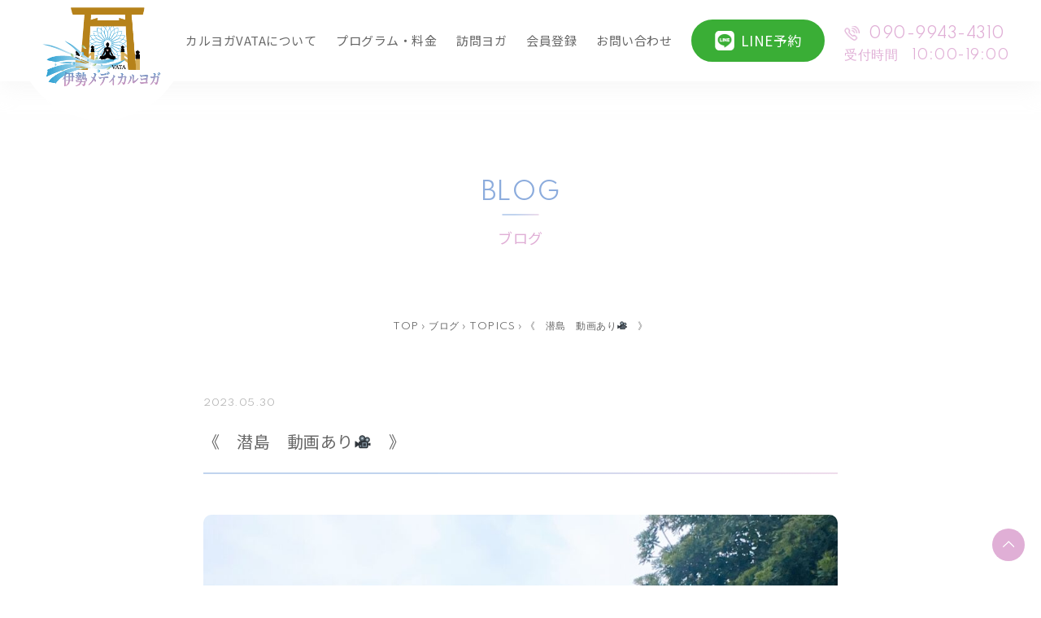

--- FILE ---
content_type: text/html; charset=UTF-8
request_url: https://ise-medicalyoga.com/2023/05/30/%E3%80%8A%E3%80%80%E6%BD%9C%E5%B3%B6%E3%80%80%E5%8B%95%E7%94%BB%E3%81%82%E3%82%8A%F0%9F%8E%A5%E3%80%80%E3%80%8B/
body_size: 24921
content:

<!DOCTYPE html>
<html lang="ja">
<head>
<!-- Google Tag Manager -->
<script>(function(w,d,s,l,i){w[l]=w[l]||[];w[l].push({'gtm.start':
new Date().getTime(),event:'gtm.js'});var f=d.getElementsByTagName(s)[0],
j=d.createElement(s),dl=l!='dataLayer'?'&l='+l:'';j.async=true;j.src=
'https://www.googletagmanager.com/gtm.js?id='+i+dl;f.parentNode.insertBefore(j,f);
})(window,document,'script','dataLayer','GTM-5XVJK4T');</script>
<!-- End Google Tag Manager -->
<meta charset="utf-8">
<meta http-equiv="X-UA-Compatible" content="IE=edge">
<meta http-equiv="X-UA-Compatible" content="IE=9">



<link href="https://ise-medicalyoga.com/cms/wp-content/themes/medicalyoga/css/common.css" rel="stylesheet">
<link href="https://ise-medicalyoga.com/cms/wp-content/themes/medicalyoga/css/style.css?240931" rel="stylesheet">
<link href="https://ise-medicalyoga.com/cms/wp-content/themes/medicalyoga/css/spmenu.css" rel="stylesheet">
<link href="https://ise-medicalyoga.com/cms/wp-content/themes/medicalyoga/css/slick-theme.css" rel="stylesheet" type="text/css">
<link href="https://ise-medicalyoga.com/cms/wp-content/themes/medicalyoga/css/slick.css" rel="stylesheet" type="text/css">
<link rel="preconnect" href="https://fonts.googleapis.com">
<link rel="preconnect" href="https://fonts.gstatic.com" crossorigin>
<link href="https://fonts.googleapis.com/css2?family=Noto+Sans+JP:wght@400;500;700&family=Spartan:wght@400;500&display=swap" rel="stylesheet">

<meta name="viewport" content="width=device-width, initial-scale=1.0, maximum-scale=1.0, minimum-scale=1.0">

<meta name='robots' content='index, follow, max-image-preview:large, max-snippet:-1, max-video-preview:-1' />

	<!-- This site is optimized with the Yoast SEO plugin v19.5.1 - https://yoast.com/wordpress/plugins/seo/ -->
	<title>《　潜島　動画あり🎥　》 | 伊勢メディカルヨガVATA</title>
	<link rel="canonical" href="https://ise-medicalyoga.com/2023/05/30/《　潜島　動画あり🎥　》/" />
	<meta property="og:locale" content="ja_JP" />
	<meta property="og:type" content="article" />
	<meta property="og:title" content="《　潜島　動画あり🎥　》 | 伊勢メディカルヨガVATA" />
	<meta property="og:description" content="子供の頃、夏になると夫婦岩の近くにある二見の海には毎日というほど泳ぎに行っていたのですが夫婦岩から東の先にある神前海岸(こうざきかいがん)は波も荒く遊泳禁止になっていてほとんど行くことはありませんでした。 先日、二見の太 [&hellip;]" />
	<meta property="og:url" content="https://ise-medicalyoga.com/2023/05/30/《　潜島　動画あり🎥　》/" />
	<meta property="og:site_name" content="伊勢メディカルヨガVATA" />
	<meta property="article:published_time" content="2023-05-30T08:41:06+00:00" />
	<meta property="article:modified_time" content="2023-05-30T08:41:07+00:00" />
	<meta property="og:image" content="https://ise-medicalyoga.com/cms/wp-content/uploads/2023/05/CBAECCE3-4803-44A5-BD8A-AD8DC13BC2A4-1024x1024.jpeg" />
	<meta name="author" content="medicalyoga_staff" />
	<meta name="twitter:card" content="summary_large_image" />
	<meta name="twitter:label1" content="執筆者" />
	<meta name="twitter:data1" content="medicalyoga_staff" />
	<meta name="twitter:label2" content="推定読み取り時間" />
	<meta name="twitter:data2" content="5分" />
	<script type="application/ld+json" class="yoast-schema-graph">{"@context":"https://schema.org","@graph":[{"@type":"Article","@id":"https://ise-medicalyoga.com/2023/05/30/%e3%80%8a%e3%80%80%e6%bd%9c%e5%b3%b6%e3%80%80%e5%8b%95%e7%94%bb%e3%81%82%e3%82%8a%f0%9f%8e%a5%e3%80%80%e3%80%8b/#article","isPartOf":{"@id":"https://ise-medicalyoga.com/2023/05/30/%e3%80%8a%e3%80%80%e6%bd%9c%e5%b3%b6%e3%80%80%e5%8b%95%e7%94%bb%e3%81%82%e3%82%8a%f0%9f%8e%a5%e3%80%80%e3%80%8b/"},"author":{"name":"medicalyoga_staff","@id":"https://ise-medicalyoga.com/#/schema/person/96ce951dc9e22c9c4919001a9b505bdb"},"headline":"《　潜島　動画あり🎥　》","datePublished":"2023-05-30T08:41:06+00:00","dateModified":"2023-05-30T08:41:07+00:00","mainEntityOfPage":{"@id":"https://ise-medicalyoga.com/2023/05/30/%e3%80%8a%e3%80%80%e6%bd%9c%e5%b3%b6%e3%80%80%e5%8b%95%e7%94%bb%e3%81%82%e3%82%8a%f0%9f%8e%a5%e3%80%80%e3%80%8b/"},"wordCount":8,"commentCount":0,"publisher":{"@id":"https://ise-medicalyoga.com/#organization"},"image":{"@id":"https://ise-medicalyoga.com/2023/05/30/%e3%80%8a%e3%80%80%e6%bd%9c%e5%b3%b6%e3%80%80%e5%8b%95%e7%94%bb%e3%81%82%e3%82%8a%f0%9f%8e%a5%e3%80%80%e3%80%8b/#primaryimage"},"thumbnailUrl":"https://ise-medicalyoga.com/cms/wp-content/uploads/2023/05/CBAECCE3-4803-44A5-BD8A-AD8DC13BC2A4-1024x1024.jpeg","articleSection":["TOPICS"],"inLanguage":"ja","potentialAction":[{"@type":"CommentAction","name":"Comment","target":["https://ise-medicalyoga.com/2023/05/30/%e3%80%8a%e3%80%80%e6%bd%9c%e5%b3%b6%e3%80%80%e5%8b%95%e7%94%bb%e3%81%82%e3%82%8a%f0%9f%8e%a5%e3%80%80%e3%80%8b/#respond"]}]},{"@type":"WebPage","@id":"https://ise-medicalyoga.com/2023/05/30/%e3%80%8a%e3%80%80%e6%bd%9c%e5%b3%b6%e3%80%80%e5%8b%95%e7%94%bb%e3%81%82%e3%82%8a%f0%9f%8e%a5%e3%80%80%e3%80%8b/","url":"https://ise-medicalyoga.com/2023/05/30/%e3%80%8a%e3%80%80%e6%bd%9c%e5%b3%b6%e3%80%80%e5%8b%95%e7%94%bb%e3%81%82%e3%82%8a%f0%9f%8e%a5%e3%80%80%e3%80%8b/","name":"《　潜島　動画あり🎥　》 | 伊勢メディカルヨガVATA","isPartOf":{"@id":"https://ise-medicalyoga.com/#website"},"primaryImageOfPage":{"@id":"https://ise-medicalyoga.com/2023/05/30/%e3%80%8a%e3%80%80%e6%bd%9c%e5%b3%b6%e3%80%80%e5%8b%95%e7%94%bb%e3%81%82%e3%82%8a%f0%9f%8e%a5%e3%80%80%e3%80%8b/#primaryimage"},"image":{"@id":"https://ise-medicalyoga.com/2023/05/30/%e3%80%8a%e3%80%80%e6%bd%9c%e5%b3%b6%e3%80%80%e5%8b%95%e7%94%bb%e3%81%82%e3%82%8a%f0%9f%8e%a5%e3%80%80%e3%80%8b/#primaryimage"},"thumbnailUrl":"https://ise-medicalyoga.com/cms/wp-content/uploads/2023/05/CBAECCE3-4803-44A5-BD8A-AD8DC13BC2A4-1024x1024.jpeg","datePublished":"2023-05-30T08:41:06+00:00","dateModified":"2023-05-30T08:41:07+00:00","breadcrumb":{"@id":"https://ise-medicalyoga.com/2023/05/30/%e3%80%8a%e3%80%80%e6%bd%9c%e5%b3%b6%e3%80%80%e5%8b%95%e7%94%bb%e3%81%82%e3%82%8a%f0%9f%8e%a5%e3%80%80%e3%80%8b/#breadcrumb"},"inLanguage":"ja","potentialAction":[{"@type":"ReadAction","target":["https://ise-medicalyoga.com/2023/05/30/%e3%80%8a%e3%80%80%e6%bd%9c%e5%b3%b6%e3%80%80%e5%8b%95%e7%94%bb%e3%81%82%e3%82%8a%f0%9f%8e%a5%e3%80%80%e3%80%8b/"]}]},{"@type":"ImageObject","inLanguage":"ja","@id":"https://ise-medicalyoga.com/2023/05/30/%e3%80%8a%e3%80%80%e6%bd%9c%e5%b3%b6%e3%80%80%e5%8b%95%e7%94%bb%e3%81%82%e3%82%8a%f0%9f%8e%a5%e3%80%80%e3%80%8b/#primaryimage","url":"https://ise-medicalyoga.com/cms/wp-content/uploads/2023/05/CBAECCE3-4803-44A5-BD8A-AD8DC13BC2A4-1024x1024.jpeg","contentUrl":"https://ise-medicalyoga.com/cms/wp-content/uploads/2023/05/CBAECCE3-4803-44A5-BD8A-AD8DC13BC2A4-1024x1024.jpeg"},{"@type":"BreadcrumbList","@id":"https://ise-medicalyoga.com/2023/05/30/%e3%80%8a%e3%80%80%e6%bd%9c%e5%b3%b6%e3%80%80%e5%8b%95%e7%94%bb%e3%81%82%e3%82%8a%f0%9f%8e%a5%e3%80%80%e3%80%8b/#breadcrumb","itemListElement":[{"@type":"ListItem","position":1,"name":"ホーム","item":"https://ise-medicalyoga.com/"},{"@type":"ListItem","position":2,"name":"ブログ","item":"https://ise-medicalyoga.com/blog/"},{"@type":"ListItem","position":3,"name":"《　潜島　動画あり🎥　》"}]},{"@type":"WebSite","@id":"https://ise-medicalyoga.com/#website","url":"https://ise-medicalyoga.com/","name":"伊勢メディカルヨガVATA","description":"","publisher":{"@id":"https://ise-medicalyoga.com/#organization"},"potentialAction":[{"@type":"SearchAction","target":{"@type":"EntryPoint","urlTemplate":"https://ise-medicalyoga.com/?s={search_term_string}"},"query-input":"required name=search_term_string"}],"inLanguage":"ja"},{"@type":"Organization","@id":"https://ise-medicalyoga.com/#organization","name":"伊勢メディカルヨガVATA","url":"https://ise-medicalyoga.com/","sameAs":[],"logo":{"@type":"ImageObject","inLanguage":"ja","@id":"https://ise-medicalyoga.com/#/schema/logo/image/","url":"https://ise-medicalyoga.com/cms/wp-content/uploads/2021/08/ogp.jpg","contentUrl":"https://ise-medicalyoga.com/cms/wp-content/uploads/2021/08/ogp.jpg","width":1201,"height":630,"caption":"伊勢メディカルヨガVATA"},"image":{"@id":"https://ise-medicalyoga.com/#/schema/logo/image/"}},{"@type":"Person","@id":"https://ise-medicalyoga.com/#/schema/person/96ce951dc9e22c9c4919001a9b505bdb","name":"medicalyoga_staff","image":{"@type":"ImageObject","inLanguage":"ja","@id":"https://ise-medicalyoga.com/#/schema/person/image/","url":"https://secure.gravatar.com/avatar/42c67c79d79b3e164366f969fe89d087?s=96&d=mm&r=g","contentUrl":"https://secure.gravatar.com/avatar/42c67c79d79b3e164366f969fe89d087?s=96&d=mm&r=g","caption":"medicalyoga_staff"},"url":"https://ise-medicalyoga.com/author/medicalyoga_staff/"}]}</script>
	<!-- / Yoast SEO plugin. -->


<link rel='dns-prefetch' href='//s.w.org' />
<link rel="alternate" type="application/rss+xml" title="伊勢メディカルヨガVATA &raquo; 《　潜島　動画あり🎥　》 のコメントのフィード" href="https://ise-medicalyoga.com/2023/05/30/%e3%80%8a%e3%80%80%e6%bd%9c%e5%b3%b6%e3%80%80%e5%8b%95%e7%94%bb%e3%81%82%e3%82%8a%f0%9f%8e%a5%e3%80%80%e3%80%8b/feed/" />
<script type="text/javascript">
window._wpemojiSettings = {"baseUrl":"https:\/\/s.w.org\/images\/core\/emoji\/14.0.0\/72x72\/","ext":".png","svgUrl":"https:\/\/s.w.org\/images\/core\/emoji\/14.0.0\/svg\/","svgExt":".svg","source":{"concatemoji":"https:\/\/ise-medicalyoga.com\/cms\/wp-includes\/js\/wp-emoji-release.min.js?ver=6.0.11"}};
/*! This file is auto-generated */
!function(e,a,t){var n,r,o,i=a.createElement("canvas"),p=i.getContext&&i.getContext("2d");function s(e,t){var a=String.fromCharCode,e=(p.clearRect(0,0,i.width,i.height),p.fillText(a.apply(this,e),0,0),i.toDataURL());return p.clearRect(0,0,i.width,i.height),p.fillText(a.apply(this,t),0,0),e===i.toDataURL()}function c(e){var t=a.createElement("script");t.src=e,t.defer=t.type="text/javascript",a.getElementsByTagName("head")[0].appendChild(t)}for(o=Array("flag","emoji"),t.supports={everything:!0,everythingExceptFlag:!0},r=0;r<o.length;r++)t.supports[o[r]]=function(e){if(!p||!p.fillText)return!1;switch(p.textBaseline="top",p.font="600 32px Arial",e){case"flag":return s([127987,65039,8205,9895,65039],[127987,65039,8203,9895,65039])?!1:!s([55356,56826,55356,56819],[55356,56826,8203,55356,56819])&&!s([55356,57332,56128,56423,56128,56418,56128,56421,56128,56430,56128,56423,56128,56447],[55356,57332,8203,56128,56423,8203,56128,56418,8203,56128,56421,8203,56128,56430,8203,56128,56423,8203,56128,56447]);case"emoji":return!s([129777,127995,8205,129778,127999],[129777,127995,8203,129778,127999])}return!1}(o[r]),t.supports.everything=t.supports.everything&&t.supports[o[r]],"flag"!==o[r]&&(t.supports.everythingExceptFlag=t.supports.everythingExceptFlag&&t.supports[o[r]]);t.supports.everythingExceptFlag=t.supports.everythingExceptFlag&&!t.supports.flag,t.DOMReady=!1,t.readyCallback=function(){t.DOMReady=!0},t.supports.everything||(n=function(){t.readyCallback()},a.addEventListener?(a.addEventListener("DOMContentLoaded",n,!1),e.addEventListener("load",n,!1)):(e.attachEvent("onload",n),a.attachEvent("onreadystatechange",function(){"complete"===a.readyState&&t.readyCallback()})),(e=t.source||{}).concatemoji?c(e.concatemoji):e.wpemoji&&e.twemoji&&(c(e.twemoji),c(e.wpemoji)))}(window,document,window._wpemojiSettings);
</script>
<style type="text/css">
img.wp-smiley,
img.emoji {
	display: inline !important;
	border: none !important;
	box-shadow: none !important;
	height: 1em !important;
	width: 1em !important;
	margin: 0 0.07em !important;
	vertical-align: -0.1em !important;
	background: none !important;
	padding: 0 !important;
}
</style>
	<link rel='stylesheet' id='sbi_styles-css'  href='https://ise-medicalyoga.com/cms/wp-content/plugins/instagram-feed/css/sbi-styles.min.css?ver=6.10.0' type='text/css' media='all' />
<link rel='stylesheet' id='wp-block-library-css'  href='https://ise-medicalyoga.com/cms/wp-includes/css/dist/block-library/style.min.css?ver=6.0.11' type='text/css' media='all' />
<style id='global-styles-inline-css' type='text/css'>
body{--wp--preset--color--black: #000000;--wp--preset--color--cyan-bluish-gray: #abb8c3;--wp--preset--color--white: #ffffff;--wp--preset--color--pale-pink: #f78da7;--wp--preset--color--vivid-red: #cf2e2e;--wp--preset--color--luminous-vivid-orange: #ff6900;--wp--preset--color--luminous-vivid-amber: #fcb900;--wp--preset--color--light-green-cyan: #7bdcb5;--wp--preset--color--vivid-green-cyan: #00d084;--wp--preset--color--pale-cyan-blue: #8ed1fc;--wp--preset--color--vivid-cyan-blue: #0693e3;--wp--preset--color--vivid-purple: #9b51e0;--wp--preset--gradient--vivid-cyan-blue-to-vivid-purple: linear-gradient(135deg,rgba(6,147,227,1) 0%,rgb(155,81,224) 100%);--wp--preset--gradient--light-green-cyan-to-vivid-green-cyan: linear-gradient(135deg,rgb(122,220,180) 0%,rgb(0,208,130) 100%);--wp--preset--gradient--luminous-vivid-amber-to-luminous-vivid-orange: linear-gradient(135deg,rgba(252,185,0,1) 0%,rgba(255,105,0,1) 100%);--wp--preset--gradient--luminous-vivid-orange-to-vivid-red: linear-gradient(135deg,rgba(255,105,0,1) 0%,rgb(207,46,46) 100%);--wp--preset--gradient--very-light-gray-to-cyan-bluish-gray: linear-gradient(135deg,rgb(238,238,238) 0%,rgb(169,184,195) 100%);--wp--preset--gradient--cool-to-warm-spectrum: linear-gradient(135deg,rgb(74,234,220) 0%,rgb(151,120,209) 20%,rgb(207,42,186) 40%,rgb(238,44,130) 60%,rgb(251,105,98) 80%,rgb(254,248,76) 100%);--wp--preset--gradient--blush-light-purple: linear-gradient(135deg,rgb(255,206,236) 0%,rgb(152,150,240) 100%);--wp--preset--gradient--blush-bordeaux: linear-gradient(135deg,rgb(254,205,165) 0%,rgb(254,45,45) 50%,rgb(107,0,62) 100%);--wp--preset--gradient--luminous-dusk: linear-gradient(135deg,rgb(255,203,112) 0%,rgb(199,81,192) 50%,rgb(65,88,208) 100%);--wp--preset--gradient--pale-ocean: linear-gradient(135deg,rgb(255,245,203) 0%,rgb(182,227,212) 50%,rgb(51,167,181) 100%);--wp--preset--gradient--electric-grass: linear-gradient(135deg,rgb(202,248,128) 0%,rgb(113,206,126) 100%);--wp--preset--gradient--midnight: linear-gradient(135deg,rgb(2,3,129) 0%,rgb(40,116,252) 100%);--wp--preset--duotone--dark-grayscale: url('#wp-duotone-dark-grayscale');--wp--preset--duotone--grayscale: url('#wp-duotone-grayscale');--wp--preset--duotone--purple-yellow: url('#wp-duotone-purple-yellow');--wp--preset--duotone--blue-red: url('#wp-duotone-blue-red');--wp--preset--duotone--midnight: url('#wp-duotone-midnight');--wp--preset--duotone--magenta-yellow: url('#wp-duotone-magenta-yellow');--wp--preset--duotone--purple-green: url('#wp-duotone-purple-green');--wp--preset--duotone--blue-orange: url('#wp-duotone-blue-orange');--wp--preset--font-size--small: 13px;--wp--preset--font-size--medium: 20px;--wp--preset--font-size--large: 36px;--wp--preset--font-size--x-large: 42px;}.has-black-color{color: var(--wp--preset--color--black) !important;}.has-cyan-bluish-gray-color{color: var(--wp--preset--color--cyan-bluish-gray) !important;}.has-white-color{color: var(--wp--preset--color--white) !important;}.has-pale-pink-color{color: var(--wp--preset--color--pale-pink) !important;}.has-vivid-red-color{color: var(--wp--preset--color--vivid-red) !important;}.has-luminous-vivid-orange-color{color: var(--wp--preset--color--luminous-vivid-orange) !important;}.has-luminous-vivid-amber-color{color: var(--wp--preset--color--luminous-vivid-amber) !important;}.has-light-green-cyan-color{color: var(--wp--preset--color--light-green-cyan) !important;}.has-vivid-green-cyan-color{color: var(--wp--preset--color--vivid-green-cyan) !important;}.has-pale-cyan-blue-color{color: var(--wp--preset--color--pale-cyan-blue) !important;}.has-vivid-cyan-blue-color{color: var(--wp--preset--color--vivid-cyan-blue) !important;}.has-vivid-purple-color{color: var(--wp--preset--color--vivid-purple) !important;}.has-black-background-color{background-color: var(--wp--preset--color--black) !important;}.has-cyan-bluish-gray-background-color{background-color: var(--wp--preset--color--cyan-bluish-gray) !important;}.has-white-background-color{background-color: var(--wp--preset--color--white) !important;}.has-pale-pink-background-color{background-color: var(--wp--preset--color--pale-pink) !important;}.has-vivid-red-background-color{background-color: var(--wp--preset--color--vivid-red) !important;}.has-luminous-vivid-orange-background-color{background-color: var(--wp--preset--color--luminous-vivid-orange) !important;}.has-luminous-vivid-amber-background-color{background-color: var(--wp--preset--color--luminous-vivid-amber) !important;}.has-light-green-cyan-background-color{background-color: var(--wp--preset--color--light-green-cyan) !important;}.has-vivid-green-cyan-background-color{background-color: var(--wp--preset--color--vivid-green-cyan) !important;}.has-pale-cyan-blue-background-color{background-color: var(--wp--preset--color--pale-cyan-blue) !important;}.has-vivid-cyan-blue-background-color{background-color: var(--wp--preset--color--vivid-cyan-blue) !important;}.has-vivid-purple-background-color{background-color: var(--wp--preset--color--vivid-purple) !important;}.has-black-border-color{border-color: var(--wp--preset--color--black) !important;}.has-cyan-bluish-gray-border-color{border-color: var(--wp--preset--color--cyan-bluish-gray) !important;}.has-white-border-color{border-color: var(--wp--preset--color--white) !important;}.has-pale-pink-border-color{border-color: var(--wp--preset--color--pale-pink) !important;}.has-vivid-red-border-color{border-color: var(--wp--preset--color--vivid-red) !important;}.has-luminous-vivid-orange-border-color{border-color: var(--wp--preset--color--luminous-vivid-orange) !important;}.has-luminous-vivid-amber-border-color{border-color: var(--wp--preset--color--luminous-vivid-amber) !important;}.has-light-green-cyan-border-color{border-color: var(--wp--preset--color--light-green-cyan) !important;}.has-vivid-green-cyan-border-color{border-color: var(--wp--preset--color--vivid-green-cyan) !important;}.has-pale-cyan-blue-border-color{border-color: var(--wp--preset--color--pale-cyan-blue) !important;}.has-vivid-cyan-blue-border-color{border-color: var(--wp--preset--color--vivid-cyan-blue) !important;}.has-vivid-purple-border-color{border-color: var(--wp--preset--color--vivid-purple) !important;}.has-vivid-cyan-blue-to-vivid-purple-gradient-background{background: var(--wp--preset--gradient--vivid-cyan-blue-to-vivid-purple) !important;}.has-light-green-cyan-to-vivid-green-cyan-gradient-background{background: var(--wp--preset--gradient--light-green-cyan-to-vivid-green-cyan) !important;}.has-luminous-vivid-amber-to-luminous-vivid-orange-gradient-background{background: var(--wp--preset--gradient--luminous-vivid-amber-to-luminous-vivid-orange) !important;}.has-luminous-vivid-orange-to-vivid-red-gradient-background{background: var(--wp--preset--gradient--luminous-vivid-orange-to-vivid-red) !important;}.has-very-light-gray-to-cyan-bluish-gray-gradient-background{background: var(--wp--preset--gradient--very-light-gray-to-cyan-bluish-gray) !important;}.has-cool-to-warm-spectrum-gradient-background{background: var(--wp--preset--gradient--cool-to-warm-spectrum) !important;}.has-blush-light-purple-gradient-background{background: var(--wp--preset--gradient--blush-light-purple) !important;}.has-blush-bordeaux-gradient-background{background: var(--wp--preset--gradient--blush-bordeaux) !important;}.has-luminous-dusk-gradient-background{background: var(--wp--preset--gradient--luminous-dusk) !important;}.has-pale-ocean-gradient-background{background: var(--wp--preset--gradient--pale-ocean) !important;}.has-electric-grass-gradient-background{background: var(--wp--preset--gradient--electric-grass) !important;}.has-midnight-gradient-background{background: var(--wp--preset--gradient--midnight) !important;}.has-small-font-size{font-size: var(--wp--preset--font-size--small) !important;}.has-medium-font-size{font-size: var(--wp--preset--font-size--medium) !important;}.has-large-font-size{font-size: var(--wp--preset--font-size--large) !important;}.has-x-large-font-size{font-size: var(--wp--preset--font-size--x-large) !important;}
</style>
<link rel="https://api.w.org/" href="https://ise-medicalyoga.com/wp-json/" /><link rel="alternate" type="application/json" href="https://ise-medicalyoga.com/wp-json/wp/v2/posts/902" /><link rel="EditURI" type="application/rsd+xml" title="RSD" href="https://ise-medicalyoga.com/cms/xmlrpc.php?rsd" />
<link rel="wlwmanifest" type="application/wlwmanifest+xml" href="https://ise-medicalyoga.com/cms/wp-includes/wlwmanifest.xml" /> 
<meta name="generator" content="WordPress 6.0.11" />
<link rel='shortlink' href='https://ise-medicalyoga.com/?p=902' />
<link rel="alternate" type="application/json+oembed" href="https://ise-medicalyoga.com/wp-json/oembed/1.0/embed?url=https%3A%2F%2Fise-medicalyoga.com%2F2023%2F05%2F30%2F%25e3%2580%258a%25e3%2580%2580%25e6%25bd%259c%25e5%25b3%25b6%25e3%2580%2580%25e5%258b%2595%25e7%2594%25bb%25e3%2581%2582%25e3%2582%258a%25f0%259f%258e%25a5%25e3%2580%2580%25e3%2580%258b%2F" />
<link rel="alternate" type="text/xml+oembed" href="https://ise-medicalyoga.com/wp-json/oembed/1.0/embed?url=https%3A%2F%2Fise-medicalyoga.com%2F2023%2F05%2F30%2F%25e3%2580%258a%25e3%2580%2580%25e6%25bd%259c%25e5%25b3%25b6%25e3%2580%2580%25e5%258b%2595%25e7%2594%25bb%25e3%2581%2582%25e3%2582%258a%25f0%259f%258e%25a5%25e3%2580%2580%25e3%2580%258b%2F&#038;format=xml" />
<link rel="icon" href="https://ise-medicalyoga.com/cms/wp-content/uploads/2021/08/cropped-favicon-32x32.png" sizes="32x32" />
<link rel="icon" href="https://ise-medicalyoga.com/cms/wp-content/uploads/2021/08/cropped-favicon-192x192.png" sizes="192x192" />
<link rel="apple-touch-icon" href="https://ise-medicalyoga.com/cms/wp-content/uploads/2021/08/cropped-favicon-180x180.png" />
<meta name="msapplication-TileImage" content="https://ise-medicalyoga.com/cms/wp-content/uploads/2021/08/cropped-favicon-270x270.png" />
</head>

<body class="post-template-default single single-post postid-902 single-format-standard">
<!-- Google Tag Manager (noscript) -->
<noscript><iframe src="https://www.googletagmanager.com/ns.html?id=GTM-5XVJK4T"
height="0" width="0" style="display:none;visibility:hidden"></iframe></noscript>
<!-- End Google Tag Manager (noscript) -->
    <header class="header">
        <div class="inner">
            <div class="header_logo">
                <a href="https://ise-medicalyoga.com/">
                    <img src="https://ise-medicalyoga.com/cms/wp-content/themes/medicalyoga/img/top/logo.png" alt="伊勢メディカルヨガVATA">
                </a>
            </div>


            <nav class="header_navi">
                <div class="header_nav_list flex">
                    <ul>
                        <li class="item">
                            <a href="https://ise-medicalyoga.com/blog/">ブログ</a>
                        </li>
                        <li class="item">
                            <a href="https://ise-medicalyoga.com/about/">伊勢メディカルヨガVATAについて</a>
                        </li>

                        <li class="item">
                            <a href="https://ise-medicalyoga.com/program/">プログラム・料金</a>
                        </li>
                        <li class="item">
                            <a href="https://ise-medicalyoga.com/visityoga/">訪問ヨガ</a>
                        </li>
                        <li class="item">
                            <a href="https://ise-medicalyoga.com/member/">会員登録</a>
                        </li>
                        <li class="item">
                            <a href="https://ise-medicalyoga.com/contact/">お問い合わせ</a>
                        </li>
                        <li class="item line">
                            <a href="https://lin.ee/4qtwwL6" target="_blank"><span>LINE予約</span></a>
                        </li>
                    </ul>
                    <div class="header_nav_contact">
                        <div class="header_tel">
                            <a href="tel:090-9943-4310">090-9943-4310</a>
                            <span>受付時間　10:00-19:00</span>
                        </div>
                    </div>
                </div><!-- header_nav_list_bottom -->

                <div class="header_nav_sp">
                    <div class="toggle-menu open-close">
                        <span></span>
                    </div>
                    <div class="sp_menu">
                        <ul class="sp_menu_list01">
                            <li class="sp_item">
                                <a href="https://ise-medicalyoga.com/blog/">ブログ</a>
                            </li>
                            <li class="sp_item">
                                <a href="https://ise-medicalyoga.com/about/">伊勢メディカルヨガVATAについて</a>
                            </li>

                            <li class="sp_item">
                                <a href="https://ise-medicalyoga.com/program/">プログラム・料金</a>
                            </li>
                            <li class="sp_item">
                                <a href="https://ise-medicalyoga.com/visityoga/">訪問ヨガ</a>
                            </li>
                            <li class="sp_item">
                                <a href="https://ise-medicalyoga.com/member/">会員登録</a>
                            </li>
                            <li class="sp_item">
                                <a href="https://ise-medicalyoga.com/contact/">お問い合わせ</a>
                            </li>
                        </ul><!-- sp_menu_list01 -->
                        <div class="sp_contact">
                            <p>伊勢メディカルヨガは三重県伊勢市のヨガスタジオです。<br>
                            ※完全会員制・完全紹介制の為、住所は非公開とさせていただきます。<br>下記LINEまたはお電話にて会員登録手続きを行ってください。</p>
                            <a href="https://lin.ee/4qtwwL6" target="_blank" class="line"><span>LINE予約</span></a>
                            <a href="tel:090-9943-4310" class="tel_sp"><span>090-9943-4310</span></a>

                        </div>
                    </div><!-- sp_menu -->
                </div><!-- header_nav_sp -->
            </nav><!-- header_navi -->
        </div><!-- inner -->
    </header><!-- header -->

    <div class="speace"></div>



    <section class="lower_main">
        <div class="inner">
            <h2 class="lower_main_ttl"><span>BLOG</span>ブログ</h2>
        </div>
    </section>

    <div class="breadcrumbs_area">
        <div class="breadcrumbs" typeof="BreadcrumbList" vocab="https://schema.org/">
            <span property="itemListElement" typeof="ListItem"><a property="item" typeof="WebPage" href="https://ise-medicalyoga.com" class="home" ><span property="name">TOP</span></a><meta property="position" content="1"></span> › <span property="itemListElement" typeof="ListItem"><a property="item" typeof="WebPage" title="Go to ブログ." href="https://ise-medicalyoga.com/blog/" class="post-root post post-post" ><span property="name">ブログ</span></a><meta property="position" content="2"></span> › <span property="itemListElement" typeof="ListItem"><a property="item" typeof="WebPage" title="Go to the TOPICS category archives." href="https://ise-medicalyoga.com/category/topics/" class="taxonomy category" ><span property="name">TOPICS</span></a><meta property="position" content="3"></span> › <span property="itemListElement" typeof="ListItem"><span property="name" class="post post-post current-item">《　潜島　動画あり🎥　》</span><meta property="url" content="https://ise-medicalyoga.com/2023/05/30/%e3%80%8a%e3%80%80%e6%bd%9c%e5%b3%b6%e3%80%80%e5%8b%95%e7%94%bb%e3%81%82%e3%82%8a%f0%9f%8e%a5%e3%80%80%e3%80%8b/"><meta property="position" content="4"></span>        </div>
    </div>

    <section class="single_area section2">
        <div class="inner">
                        <div class="single_ttl">
                <p class="single_day">2023.05.30</p>
                <h1>《　潜島　動画あり🎥　》</h1>
            </div>
            <div class="contents">
                
<figure class="wp-block-image size-large"><img width="1024" height="1024" src="https://ise-medicalyoga.com/cms/wp-content/uploads/2023/05/CBAECCE3-4803-44A5-BD8A-AD8DC13BC2A4-1024x1024.jpeg" alt="" class="wp-image-903" srcset="https://ise-medicalyoga.com/cms/wp-content/uploads/2023/05/CBAECCE3-4803-44A5-BD8A-AD8DC13BC2A4-1024x1024.jpeg 1024w, https://ise-medicalyoga.com/cms/wp-content/uploads/2023/05/CBAECCE3-4803-44A5-BD8A-AD8DC13BC2A4-300x300.jpeg 300w, https://ise-medicalyoga.com/cms/wp-content/uploads/2023/05/CBAECCE3-4803-44A5-BD8A-AD8DC13BC2A4-150x150.jpeg 150w, https://ise-medicalyoga.com/cms/wp-content/uploads/2023/05/CBAECCE3-4803-44A5-BD8A-AD8DC13BC2A4-768x768.jpeg 768w, https://ise-medicalyoga.com/cms/wp-content/uploads/2023/05/CBAECCE3-4803-44A5-BD8A-AD8DC13BC2A4-1536x1536.jpeg 1536w, https://ise-medicalyoga.com/cms/wp-content/uploads/2023/05/CBAECCE3-4803-44A5-BD8A-AD8DC13BC2A4-2048x2048.jpeg 2048w" sizes="(max-width: 1024px) 100vw, 1024px" /></figure>



<figure class="wp-block-video"><video controls src="https://ise-medicalyoga.com/cms/wp-content/uploads/2023/05/trim.F884879A-C82B-4D8F-B979-17CC2C7A6516.mov"></video></figure>



<p>子供の頃、夏になると夫婦岩の近くにある二見の海には毎日というほど泳ぎに行っていたのですが<br>夫婦岩から東の先にある<br>神前海岸(こうざきかいがん)は波も荒く遊泳禁止になっていて<br>ほとんど行くことはありませんでした。<br><br>先日、二見の太江寺さんにお伺いした際に<br>住職から素敵なお話を聞かせていただき<br>その中に神前海岸のお話があり<br>気になって行ってみる事に。<br><br>海岸沿いを歩いていくと<br>1番奥に立て看板がある事に気づく<br><br>『神前（こうざき）海岸と潜島（くぐりじま）Kozaki Coast Kugurijima神前海岸は海水や磯波の激しい侵食によってできた岩石海岸で、各所に急峻な海食崖が発達しています。崖面にみられる断層や節理と呼ばれる天然の割れ目などの弱帯には、立石崎の天の岩屋を始めとする海食洞が形成されており、特に神前岬の潜島は唯一の海食洞門を成しています。この潜島は神格化されており、旧暦6月1日頃になると村民総出で注連縄を作って洞門へ懸け替え、家内安全を祈願しています。<br>潜島はこの先800ｍですが大潮の干潮時でないと行くことができませんので潮時にご注意下さい。』<br><br>大潮の干潮時にしか訪れることのできない潜島♡<br><br>あ、たしか今日は満月🌕<br>海を見るとちょうど干潮<br>すごい偶然✨<br>これは行くしかない🙌<br><br>潜島目指して出発しました👣<br><br>潜島という名前ですが島ではなく、<br>陸続きで、干潮時にしか訪れることのできない海蝕洞（かいしょくどう）。<br>海蝕洞窟とは、波浪による侵食で海食崖に形成された洞窟のことで<br>潜島の場合トンネルになっている洞門（石門）だそうです。<br><br>ここは神前海岸から岩場づたいに歩いてしか行けない場所で、普段は荒波で断崖絶壁の海でも、潮がひいたときだけ現れる海の道によってその洞門を潜ることができるそうです。<br><br>神前海岸は、古来より船の難所としても有名で、『伊勢の神前、国崎の鎧、波切大王なけりゃよい』古来の海の難所で別名「荒崎」とも言われ、<br>島と岩礁に挟まれ潮流が早く、<br>伊勢湾の最深点（深さ約60メートル）がある場所。<br><br>海岸を進むと岩の上に鳥居がみえてくる。<br>鳥居の先は神域<br>聖域すぎて全身がピリピリするのを感じながら<br><br>ゴツゴツした岩をひたすら登ったり降りたり<br>すごく楽しい♡♡♡<br><br>そしてどんどんひいていく潮<br>導かれるように開かれていく岩の道をワクワクしながら突き進み<br>時々生き物と遊んだり<br>海に入ったりしているうちに<br>あっという間に<br>潜島に到着<br><br>なんともいえない感覚✨<br><br>二礼二拍手一礼<br>気持ちを整え<br>潜島の中をゆっくりと<br>一歩一歩丁寧に歩き進める<br><br>亀の手がいっぱいくっついている<br>珍味いっぱい…<br><br>潜り終え<br>青空とキラキラ輝く海がキレイすぎて<br>また一つなんだか生まれ変わった気分✨<br><br>心から感謝✨🙏✨<br><br>大満足で折り返し<br>また海と戯れながら帰りました。<br><br>ワクワクドキドキが止まらない<br>とても楽しい冒険でした💖<br><br>ご興味のある方<br>またご一緒に潜島へ行きましょう<br>『　潜島ツアー　』ご同行いたします🌊<br><br>⚠️注意⚠️<br>𓆟 1人で行かないで<br>𓆞潮が読める人と一緒に<br>𓆝神域・自然を大切に<br>𓆛感謝の気持ちを忘れずに<br>𓆜気をつけて<br><br><br>＃潜島<br>＃神前海岸<br>＃太江寺<br>＃神域<br>＃海蝕洞<br>＃海蝕洞門<br>＃大潮干潮の時のみ<br>＃1人で行かないで<br>＃潮が読める人限定<br>＃帰って来れなくなるよ<br>＃気をつけて<br>＃伊勢の神崎国崎の鎧波切大王なけりゃよい<br>＃贄海<br>＃禊の地<br>＃vivobarefoot<br>＃HYDRAESC<br>＃スイムラン用シューズ<br>＃ミシュラン®ESCアウトソール<br>＃地層<br>＃地層好き<br>＃地層マニア<br>＃二見浦<br>＃伊勢市<br>＃ネイチャーヨガ<br>＃潜島ツアー<br>＃しんぷるぐらむ<br>＃kankomie<br>＃伊勢志摩<br>＃findmie</p>

            </div>
                        <ul class="single_next_btn flex">
                <li class="prev">
                                            <a href="https://ise-medicalyoga.com/2023/05/23/%e3%80%8a%e3%80%806%e6%9c%88%e3%81%ae%e4%ba%88%e5%ae%9a%e3%80%80%e3%80%8b/" rel="prev">PREV</a>                                    </li>
                <li class="list">
                    <a href="https://ise-medicalyoga.com/blog/">BACK</a>
                </li>
                <li class="next">
                                            <a href="https://ise-medicalyoga.com/2023/06/08/%e3%80%8a%e3%80%80%e6%a2%85%e9%9b%a8%e3%82%92%e5%bf%ab%e9%81%a9%e3%81%ab%e9%81%8e%e3%81%94%e3%81%99%e3%81%9f%e3%82%81%e3%81%ae%e3%83%a8%e3%82%ac%e3%80%80%e3%80%8b/" rel="next">NEXT</a>                                    </li>
            </ul>
        </div>
    </section>

 
    <section class="reserve_area section1">
        <div class="ttl">
            <h2>予約はこちらから<span>RESERVATION</span></h2>
        </div>
        <div class="reserve_box sp_contact">
            <p>伊勢メディカルヨガVATAは三重県伊勢市のヨガスタジオです。<br>
            ※完全会員制・完全予約制の為、住所は非公開とさせていただきます。<br>下記LINEまたはお電話にて会員登録手続きを行ってください。</p>
            <a href="https://lin.ee/4qtwwL6" target="_blank" class="line"><span>LINE予約</span></a>
            <a href="tel:090-9943-4310" class="tel_sp"><span>090-9943-4310</span></a>
            <p>電話受付時間 10:00-19:00　<br class="sp">祝日定休日
            <br>繋がらない時は留守番電話にメッセージをお願いいたします。
            <br>折り返しご連絡させていただきます。</p>
        </div>
    </section>

    <section class="attention_area section1">
        <div class="inner">
            <div class="ttl">
                <h2>ご利用規約<span>Terms of Use/Service</span></h2>
            </div>
            <div class="attention_box">
                <p>1. インストラクターの指導のもと、また個人の責任で安全に注意を払い、自らの身体を痛めない範囲でメディカルヨガに参加するようお願いします。</p>

                <p>2. 現在通院中の方、負傷中の方、先天的あるいは後天的な理由で、身体機能の一部に障害をお持ちの方は、事前に主治医の承諾の下、予約時に申告するようお願います。</p>

                <p>3. 緊急の際に知っておいてほしい応急処置がある場合は、レッスン参加前に必ずご連絡をお願いします。</p>

                <p>4. 自身の責任によって、レッスン参加になんら問題がないこと、また体調管理を行う事を認め、不具合を伴うポーズは参加しないようお願いします。</p>

                <p>5. メディカルヨガは治療、診療を目的とした医療行為ではありません。
                <br>心身ともに健康を得る効果を「期待できるもの」であり「個人差がある」ことを理解し、疾患・負傷・疾病などの治療を目的に参加しない様お願いします。</p>

                <p>6. メディカルヨガはあくまでも、疾患による自覚症状の軽減、治療時の副作用の軽減、QOLの向上、不安、ストレス、気分や抑うつ症状の改善、睡眠の質の向上などを目指しおこなっていきます。
                <br>体調が良くなったからと言って、自己判断で治療や診察を中断することのないようお願いします。</p>

                <p>7. 初めてレッスンにご参加される際には、同意書・問診票に事前にご記入いただきます。レッスン前にお身体の具合を確認させていただきますので、15分ほど前にはお越しください。</p>

                <p>8. 18歳未満（未成年）の方のご入会にあたっては保護者の承諾書が必要となります。</p>

                <p>9. ご本人様が発熱がある場合、そして同等の症状を同居家族が発症している場合はレッスンへはご参加いただけません。</p>

                <p>10. レッスン中、少しでも体調の変化に気づいた場合は、直ちにスタッフに申し出てレッスンを中止していただくようお願いします。</p>

                <p>11. 万一、レッスン中に負傷・疾病などが発生し、後遺症が発生した場合、死亡した場合、流産した場合についても、自ら責任を負うことを承諾し、その原因のいかんに関わらず、関係者に対する一切の責任を負いかねます。</p>

                <p>12. 万一、レッスン中に負傷・疾病などが発生した場合、医師および関係者が応急処置を施すことに承諾し、その応急処置の結果に異議を唱えない様お願いします。</p>

                <p>13. 私物の破損、紛失や盗難などに関しても自ら責任を負う様お願いします。</p>

                <p>14. 施設利用にあたり器物の破壊や損失した場合は自身で責任を負うようお願いします。</p>

                <p>15. レッスン内での他の参加者とのトラブルに関する責任は負いかねます。</p>

                <p>16. レッスンの開催について、インストラクターや家族の病気、諸事情により当日であってもレッスンが急遽休講となることがあります。
                <br>その様な場合はできるだけ早めにご連絡するよう努め、事前徴収分のレッスン代金については後日返金いたします。</p>



                <p>【警報発令時の対応について】
                <br>・レッスン開始2時間前に暴風警報が発令されている場合（見込みも含む）休講といたします。
                <br>・特別警報（気象災害・水害・地震・噴火）が発令されている場合（見込みも含む）休講といたします。
                <br>・実施の可否については早急にLINE、メールにてご連絡させていただきます。</p>

                <p>【禁止行為】</p>

                <p>・クラス内容やインストラクションは伊勢メディカルヨガVATAの知的財産権に属します。インストラクターの許可なく、録音、録画、写真撮影は禁止します。 </p>

                <p>・当社と関係のないセミナー、講習会等の勧誘、無許可での物販、営利活動、宗教に関連すると評価される勧誘、広告等の活動は禁止はします。 </p>

                <p>・香水等の過渡な匂いを禁止します。
                <br>メディカルヨガでは五感(視覚、聴覚、臭覚、触覚、味覚)を大事にしています。 
                <br>強い香りは深い呼吸の妨げとなりますのでご遠慮ください。
                <br>またレッスンの参加は無理と判断した場合は受講をお断りする場合があります。</p>

                <p>・参加費を滞納している方は利用できません。</p>

                <p>・第三者及び当社を誹謗、中傷する行為および公序良俗に反する行為を禁止します。</p>

                <p>・同業者、プロの方へは、別途各種研修を開催しますのでそちらへご参加ください。</p>

                <p>・お預かりした個人情報は、ヨガクラスの運営、お客様管理にのみ使用させていただきます。第三者やその他の企業、団体に公開しないことをお約束します。 </p>

                <p>・イベント、クラス、レッスン内容を写真、ビデオの撮影で記録を行うことがあります。活動を紹介する資料に写真、ビデオを利用させていただく可能性がございますので、予めご了承ください。申し出があった場合でも、個人が特定できない後ろ姿や身体の一部が写っている写真の使用は認められるものとします。</p>

                <p>・指示・注意事項を守っていただけない場合は、講座、クラス及びイベントなどの途中であっても参加をご遠慮いただくことがございます。 明確な違反や侵害が確認できない場合でも、これらの事由の存在が疑われる場合には、参加をお断りする場合や途中でも辞退していただくことがあります</p>

                <p>・運営上必要と判断した場合また経済情勢などの変動に応じて、諸料金などの金額を変更することができ、変更の際には告知するものとします。</p>

                <p>・お食事直後の運動は身体に負担をかけてしまいます、レッスン前のお食事は、なるべく1時間以上間隔を空けていただくようお願いします。</p>

                <p>・ヨガをし始めると、内臓機能や代謝、流れが良くなってきます。喉が渇いたりお手洗いへ行きたくなった時には我慢せず、レッスン途中でも構いませんのでご自由に行ってください。</p>

                <p>・ポーズを行う際は
                <br>他人と比べず、無理をなさらずご自分のペースで。
                <br>常に呼吸を忘れず、ご自分の呼吸のリズムに動きを合わせて。
                <br>ゆったりと気持ちのいいヨガをしていきましょう。</p>

                <p>・参加者の皆様に心地よくご参加いただくために。 

                <p>お申込みいただいた時点で、本申込規定に同意したものとします。 
                <br>よくお読みいただき、ご理解いただいた上で、お申込みください。</p>
            </div>
        </div>
    </section>

    <section class="footer_info_area section1">
        <div class="inner">
            <div class="ttl">
                <h2>営業情報<span>INFORMATION</span></h2>
            </div>

            <table style="max-width:670px;">
                <tr>
                    <th>営業日</th>
                    <td>ご希望により日時調整いたします。お気軽にご相談ください。</td>
                </tr>
                <tr>
                    <th>定休日</th>
                    <td>祝日</td>
                </tr>
                <tr>
                    <th>TEL / FAX</th>
                    <td><a href="tel:090-9943-4310" class="tel_sp">090-9943-4310</a> / 0596−67−7855
                    <br>繋がらない時は留守番電話にメッセージをお願いいたします。
                    <br>折り返しご連絡させていただきます。</td>
                </tr>
            </table>
        </div>
    </section>

    <section class="footer">
        <div class="footer_logo">
            <a href="https://ise-medicalyoga.com/">
                <img src="https://ise-medicalyoga.com/cms/wp-content/themes/medicalyoga/img/top/logo.png" alt="伊勢メディカルヨガVATA">
            </a>
        </div>
        <div class="inner">
            <div class="sns_area">
                <div class="facebook">
                    <div id="fb-root"></div>
                    <script async defer crossorigin="anonymous" src="https://connect.facebook.net/ja_JP/sdk.js#xfbml=1&version=v11.0" nonce="MQgAHTZw"></script>
                    <div class="fb-wrap">
                        <div class="fb-page" data-href="https://www.facebook.com/Masumi.yoga/" data-tabs="timeline" data-width="" data-height="" data-small-header="true" data-adapt-container-width="true" data-hide-cover="false" data-show-facepile="false"><blockquote cite="https://www.facebook.com/Masumi.yoga/" class="fb-xfbml-parse-ignore"><a href="https://www.facebook.com/Masumi.yoga/">ise_medicalyoga</a></blockquote></div>
                    </div>
                </div>
                <div class="insta">
                    
<div id="sb_instagram"  class="sbi sbi_mob_col_2 sbi_tab_col_2 sbi_col_3" style="padding-bottom: 10px; width: 100%;"	 data-feedid="*1"  data-res="auto" data-cols="3" data-colsmobile="2" data-colstablet="2" data-num="6" data-nummobile="6" data-item-padding="5"	 data-shortcode-atts="{}"  data-postid="902" data-locatornonce="bafde3b0eb" data-imageaspectratio="1:1" data-sbi-flags="favorLocal">
	<div class="sb_instagram_header  sbi_no_avatar"   >
	<a class="sbi_header_link" target="_blank"
	   rel="nofollow noopener" href="https://www.instagram.com/masumi_urawa/" title="@masumi_urawa">
		<div class="sbi_header_text sbi_no_bio">
			<div class="sbi_header_img">
				
									<div class="sbi_header_hashtag_icon"  ><svg class="sbi_new_logo fa-instagram fa-w-14" aria-hidden="true" data-fa-processed="" aria-label="Instagram" data-prefix="fab" data-icon="instagram" role="img" viewBox="0 0 448 512">
                    <path fill="currentColor" d="M224.1 141c-63.6 0-114.9 51.3-114.9 114.9s51.3 114.9 114.9 114.9S339 319.5 339 255.9 287.7 141 224.1 141zm0 189.6c-41.1 0-74.7-33.5-74.7-74.7s33.5-74.7 74.7-74.7 74.7 33.5 74.7 74.7-33.6 74.7-74.7 74.7zm146.4-194.3c0 14.9-12 26.8-26.8 26.8-14.9 0-26.8-12-26.8-26.8s12-26.8 26.8-26.8 26.8 12 26.8 26.8zm76.1 27.2c-1.7-35.9-9.9-67.7-36.2-93.9-26.2-26.2-58-34.4-93.9-36.2-37-2.1-147.9-2.1-184.9 0-35.8 1.7-67.6 9.9-93.9 36.1s-34.4 58-36.2 93.9c-2.1 37-2.1 147.9 0 184.9 1.7 35.9 9.9 67.7 36.2 93.9s58 34.4 93.9 36.2c37 2.1 147.9 2.1 184.9 0 35.9-1.7 67.7-9.9 93.9-36.2 26.2-26.2 34.4-58 36.2-93.9 2.1-37 2.1-147.8 0-184.8zM398.8 388c-7.8 19.6-22.9 34.7-42.6 42.6-29.5 11.7-99.5 9-132.1 9s-102.7 2.6-132.1-9c-19.6-7.8-34.7-22.9-42.6-42.6-11.7-29.5-9-99.5-9-132.1s-2.6-102.7 9-132.1c7.8-19.6 22.9-34.7 42.6-42.6 29.5-11.7 99.5-9 132.1-9s102.7-2.6 132.1 9c19.6 7.8 34.7 22.9 42.6 42.6 11.7 29.5 9 99.5 9 132.1s2.7 102.7-9 132.1z"></path>
                </svg></div>
							</div>

			<div class="sbi_feedtheme_header_text">
				<h3>masumi_urawa</h3>
							</div>
		</div>
	</a>
</div>

	<div id="sbi_images"  style="gap: 10px;">
		<div class="sbi_item sbi_type_image sbi_new sbi_transition"
	id="sbi_17960841896712590" data-date="1732955492">
	<div class="sbi_photo_wrap">
		<a class="sbi_photo" href="https://www.instagram.com/p/DC_ShupBreB/" target="_blank" rel="noopener nofollow"
			data-full-res="https://scontent-itm1-1.cdninstagram.com/v/t51.75761-15/468884996_18028758965602229_4683632458518342337_n.jpg?_nc_cat=100&#038;ccb=1-7&#038;_nc_sid=18de74&#038;_nc_ohc=6hVaNM3JqjIQ7kNvgHK_Pg3&#038;_nc_zt=23&#038;_nc_ht=scontent-itm1-1.cdninstagram.com&#038;edm=ANo9K5cEAAAA&#038;_nc_gid=A8XyIwm-QoTl5PwWdh65BsI&#038;oh=00_AYDGOq5iuaW1yvKsl5TCdE581aYe6gHusQ8t0jR0SwKU7w&#038;oe=67564DB0"
			data-img-src-set="{&quot;d&quot;:&quot;https:\/\/scontent-itm1-1.cdninstagram.com\/v\/t51.75761-15\/468884996_18028758965602229_4683632458518342337_n.jpg?_nc_cat=100&amp;ccb=1-7&amp;_nc_sid=18de74&amp;_nc_ohc=6hVaNM3JqjIQ7kNvgHK_Pg3&amp;_nc_zt=23&amp;_nc_ht=scontent-itm1-1.cdninstagram.com&amp;edm=ANo9K5cEAAAA&amp;_nc_gid=A8XyIwm-QoTl5PwWdh65BsI&amp;oh=00_AYDGOq5iuaW1yvKsl5TCdE581aYe6gHusQ8t0jR0SwKU7w&amp;oe=67564DB0&quot;,&quot;150&quot;:&quot;https:\/\/scontent-itm1-1.cdninstagram.com\/v\/t51.75761-15\/468884996_18028758965602229_4683632458518342337_n.jpg?_nc_cat=100&amp;ccb=1-7&amp;_nc_sid=18de74&amp;_nc_ohc=6hVaNM3JqjIQ7kNvgHK_Pg3&amp;_nc_zt=23&amp;_nc_ht=scontent-itm1-1.cdninstagram.com&amp;edm=ANo9K5cEAAAA&amp;_nc_gid=A8XyIwm-QoTl5PwWdh65BsI&amp;oh=00_AYDGOq5iuaW1yvKsl5TCdE581aYe6gHusQ8t0jR0SwKU7w&amp;oe=67564DB0&quot;,&quot;320&quot;:&quot;https:\/\/scontent-itm1-1.cdninstagram.com\/v\/t51.75761-15\/468884996_18028758965602229_4683632458518342337_n.jpg?_nc_cat=100&amp;ccb=1-7&amp;_nc_sid=18de74&amp;_nc_ohc=6hVaNM3JqjIQ7kNvgHK_Pg3&amp;_nc_zt=23&amp;_nc_ht=scontent-itm1-1.cdninstagram.com&amp;edm=ANo9K5cEAAAA&amp;_nc_gid=A8XyIwm-QoTl5PwWdh65BsI&amp;oh=00_AYDGOq5iuaW1yvKsl5TCdE581aYe6gHusQ8t0jR0SwKU7w&amp;oe=67564DB0&quot;,&quot;640&quot;:&quot;https:\/\/scontent-itm1-1.cdninstagram.com\/v\/t51.75761-15\/468884996_18028758965602229_4683632458518342337_n.jpg?_nc_cat=100&amp;ccb=1-7&amp;_nc_sid=18de74&amp;_nc_ohc=6hVaNM3JqjIQ7kNvgHK_Pg3&amp;_nc_zt=23&amp;_nc_ht=scontent-itm1-1.cdninstagram.com&amp;edm=ANo9K5cEAAAA&amp;_nc_gid=A8XyIwm-QoTl5PwWdh65BsI&amp;oh=00_AYDGOq5iuaW1yvKsl5TCdE581aYe6gHusQ8t0jR0SwKU7w&amp;oe=67564DB0&quot;}">
			<span class="sbi-screenreader">@tobaseaside 様に投稿していただきました✨🙏✨
ありがとうございます💖

(*ᴗˬᴗ)⁾</span>
									<img src="https://ise-medicalyoga.com/cms/wp-content/plugins/instagram-feed/img/placeholder.png" alt="@tobaseaside 様に投稿していただきました✨🙏✨
ありがとうございます💖

(*ᴗˬᴗ)⁾⁾感謝❤

୨୧┈┈┈┈┈┈┈┈┈┈┈୨୧ 

12/21（土）参加者募集😊
昨年に引き続き、乳がん経験者のためのリラックスヨガを開催します★
（２枚目は昨年の画像です）

当ホテルはピンクリボンのお宿ネットワークに加盟しております。
露天風呂付き客室や有料貸切風呂でお客様だけでのんびり温泉をお楽しみいただけます。
また、大浴場では入浴着の着用も可能です。

今回は @masumi_urawa 様主催の
＜乳がん経験者様のヨガイベント＞を開催いたします。
興味のある方は是非ご参加ください。
詳細・お問合せはMasumi様のインスタグラムをご覧ください🎶

#鳥羽シーサイドホテル 
#鳥羽 #伊勢志摩 
#露天風呂 #貸切風呂 
#旅館 #鳥羽湾 
#湯めぐり #温泉 
#三重交通グループ 
#ピンクリボンのお宿ネットワーク 
#ピンクリボンヨガ 
#ピンクリボンヨガサークル 
#乳がん 
#乳がん経験者のためのリラックスヨガとお話し会 
#ヨガとランチ 
#温泉入浴できます 
#お試し入浴着プレゼント 
#リラックス 
#wearestrongertogether 
#一緒なら強くなれる 
#ヨガ 
#メディカルヨガ 
#伊勢メディカルヨガvata" aria-hidden="true">
		</a>
	</div>
</div><div class="sbi_item sbi_type_carousel sbi_new sbi_transition"
	id="sbi_17887076877117303" data-date="1732890254">
	<div class="sbi_photo_wrap">
		<a class="sbi_photo" href="https://www.instagram.com/p/DC9WGIKBl33/" target="_blank" rel="noopener nofollow"
			data-full-res="https://scontent-itm1-1.cdninstagram.com/v/t51.75761-15/468776217_18028667564602229_3624268394386598315_n.jpg?_nc_cat=102&#038;ccb=1-7&#038;_nc_sid=18de74&#038;_nc_ohc=0w7p5w2xvDAQ7kNvgFPtmZZ&#038;_nc_zt=23&#038;_nc_ht=scontent-itm1-1.cdninstagram.com&#038;edm=ANo9K5cEAAAA&#038;_nc_gid=A8XyIwm-QoTl5PwWdh65BsI&#038;oh=00_AYBn8SOEKy1bwXiIGXasj5sqIqOZWXHxbYS2yrCKNzITJA&#038;oe=67563EDA"
			data-img-src-set="{&quot;d&quot;:&quot;https:\/\/scontent-itm1-1.cdninstagram.com\/v\/t51.75761-15\/468776217_18028667564602229_3624268394386598315_n.jpg?_nc_cat=102&amp;ccb=1-7&amp;_nc_sid=18de74&amp;_nc_ohc=0w7p5w2xvDAQ7kNvgFPtmZZ&amp;_nc_zt=23&amp;_nc_ht=scontent-itm1-1.cdninstagram.com&amp;edm=ANo9K5cEAAAA&amp;_nc_gid=A8XyIwm-QoTl5PwWdh65BsI&amp;oh=00_AYBn8SOEKy1bwXiIGXasj5sqIqOZWXHxbYS2yrCKNzITJA&amp;oe=67563EDA&quot;,&quot;150&quot;:&quot;https:\/\/scontent-itm1-1.cdninstagram.com\/v\/t51.75761-15\/468776217_18028667564602229_3624268394386598315_n.jpg?_nc_cat=102&amp;ccb=1-7&amp;_nc_sid=18de74&amp;_nc_ohc=0w7p5w2xvDAQ7kNvgFPtmZZ&amp;_nc_zt=23&amp;_nc_ht=scontent-itm1-1.cdninstagram.com&amp;edm=ANo9K5cEAAAA&amp;_nc_gid=A8XyIwm-QoTl5PwWdh65BsI&amp;oh=00_AYBn8SOEKy1bwXiIGXasj5sqIqOZWXHxbYS2yrCKNzITJA&amp;oe=67563EDA&quot;,&quot;320&quot;:&quot;https:\/\/scontent-itm1-1.cdninstagram.com\/v\/t51.75761-15\/468776217_18028667564602229_3624268394386598315_n.jpg?_nc_cat=102&amp;ccb=1-7&amp;_nc_sid=18de74&amp;_nc_ohc=0w7p5w2xvDAQ7kNvgFPtmZZ&amp;_nc_zt=23&amp;_nc_ht=scontent-itm1-1.cdninstagram.com&amp;edm=ANo9K5cEAAAA&amp;_nc_gid=A8XyIwm-QoTl5PwWdh65BsI&amp;oh=00_AYBn8SOEKy1bwXiIGXasj5sqIqOZWXHxbYS2yrCKNzITJA&amp;oe=67563EDA&quot;,&quot;640&quot;:&quot;https:\/\/scontent-itm1-1.cdninstagram.com\/v\/t51.75761-15\/468776217_18028667564602229_3624268394386598315_n.jpg?_nc_cat=102&amp;ccb=1-7&amp;_nc_sid=18de74&amp;_nc_ohc=0w7p5w2xvDAQ7kNvgFPtmZZ&amp;_nc_zt=23&amp;_nc_ht=scontent-itm1-1.cdninstagram.com&amp;edm=ANo9K5cEAAAA&amp;_nc_gid=A8XyIwm-QoTl5PwWdh65BsI&amp;oh=00_AYBn8SOEKy1bwXiIGXasj5sqIqOZWXHxbYS2yrCKNzITJA&amp;oe=67563EDA&quot;}">
			<span class="sbi-screenreader">𓀂
《　12月の骨盤底筋ヨガ　》

三重県伊勢市で看護師メディカルヨガインストラクターをしていますM</span>
			<svg class="svg-inline--fa fa-clone fa-w-16 sbi_lightbox_carousel_icon" aria-hidden="true" aria-label="Clone" data-fa-proƒcessed="" data-prefix="far" data-icon="clone" role="img" xmlns="http://www.w3.org/2000/svg" viewBox="0 0 512 512">
                    <path fill="currentColor" d="M464 0H144c-26.51 0-48 21.49-48 48v48H48c-26.51 0-48 21.49-48 48v320c0 26.51 21.49 48 48 48h320c26.51 0 48-21.49 48-48v-48h48c26.51 0 48-21.49 48-48V48c0-26.51-21.49-48-48-48zM362 464H54a6 6 0 0 1-6-6V150a6 6 0 0 1 6-6h42v224c0 26.51 21.49 48 48 48h224v42a6 6 0 0 1-6 6zm96-96H150a6 6 0 0 1-6-6V54a6 6 0 0 1 6-6h308a6 6 0 0 1 6 6v308a6 6 0 0 1-6 6z"></path>
                </svg>						<img src="https://ise-medicalyoga.com/cms/wp-content/plugins/instagram-feed/img/placeholder.png" alt="𓀂
《　12月の骨盤底筋ヨガ　》

三重県伊勢市で看護師メディカルヨガインストラクターをしていますMasumiです❣️

いつも伊勢メディカルヨガVATAの活動にご理解、ご協力いただきありがとうございます。

伊勢メディカルヨガVATAではどのクラスにも
「骨盤底筋」を使ったヨガを取り入れていますが
夜のクラスはもっと骨盤底筋づくし

夜のクラス🌙
骨盤底筋ヨガのクラスでは
骨盤底筋を意識した動きやポーズを
丁寧に行っていきます。

あなたの骨盤底筋緩んでいませんか？

骨盤底筋の緩みチェックリスト

【生活習慣から骨盤底筋をチェック】
□運動する習慣がない
□長時間座っていることが多い
□座っているときにひざが開いてしまう
□座っているときにきづくと猫背になっている
□片足で30秒以上立つことが難しい
□仕事や家事で重い荷物を持つことが多い

【体型や経験から骨盤底筋をチェック】
□急に体重が増えた
□肥満
□猫背になりやすい、姿勢が悪い
□お尻がたるんできた気がする
□下腹がぽっこりと出てきた
□閉経を迎えた
□妊娠・出産経験がある
□腟に丸いものが触れる感じがある、腟に何かものが挟まったように感じる
□お風呂上がりに腟から水がジャーっともれ出す

【排尿・排便からチェック】
□咳やクシャミ、笑った時に尿がもれることがある
□重いものを持った時に尿がもれる
□走ったりジャンプしたりすると尿がもれる
□便秘がちで、トイレでいきむことが多い
□残尿感を感じることがある
□急に尿意に襲われることがある
□妊娠中や出産後、尿漏れを経験した
□排尿時、尿を途中で止められない
□排尿後、尿がちょろっともれてしまう

10〜70歳代、男性も女性も
骨盤底筋ヨガにたくさんご参加いただいております。
皆さまのご参加心よりお待ちしています✨🙏🏻

【12月の骨盤底筋ヨガの予定】

毎月第2、第4木曜日に定期開催中‼️

【日時】 ①12/12(木) 19:00〜20:30
　　　②12/26(木) 19:00〜20:30
【場所】ミュージックホール　ネオ
　　　伊勢市小木町125-1
【料金】入会金なし
　　　1レッスン1,500円／都度払い
　　　お試しレッスン1,000円
　　　マットレンタル　200円

୨୧┈┈┈┈メディカルヨガ持ち物┈┈┈┈୨୧ 

①締めつけのない動きやすい服装
②フェイスタオル
③飲み物
④ヨガマット
貸し出し用マット(200円)があります

୨୧┈┈ご予約・お問い合わせ┈┈୨୧

Instagram、facebookのDM、LINE、直接お電話でも👌

公式LINEアカウント
伊勢メディカルヨガVATA(ヴァータ)
https://lin.ee/4qtwwL6

☎︎090-9943-4310
お電話が繋がらない時は留守番電話にメッセージをお願いします。折り返しご連絡させていただきます🙇🏻‍♀️

#ヨガ 
#メディカルヨガ 
#伊勢メディカルヨガvata 
#現役看護師 
#看護師メディカルヨガインストラクター 
#骨盤底筋ヨガ 
#骨盤底筋 
#緩やか筋トレでインナーマッスル強化 
#尿もれ改善 
#前立腺摘出手術後 
#骨盤矯正 
#体幹強化 
#運動効率up 
#姿勢の改善 
#お腹の引き締め 
#美尻 
#美脚 
#反り腰改善 
#腰痛 
#肩こり 
#予防 
#痛みの緩和 
#心と身体を整える 
#美容 
#健康 
#産後ヨガ 
#三重県 
#伊勢市" aria-hidden="true">
		</a>
	</div>
</div><div class="sbi_item sbi_type_carousel sbi_new sbi_transition"
	id="sbi_18074458807536031" data-date="1732749132">
	<div class="sbi_photo_wrap">
		<a class="sbi_photo" href="https://www.instagram.com/p/DC5I7SbTkQ6/" target="_blank" rel="noopener nofollow"
			data-full-res="https://scontent-itm1-1.cdninstagram.com/v/t51.75761-15/468433800_18028404029602229_8236969250633628753_n.jpg?_nc_cat=103&#038;ccb=1-7&#038;_nc_sid=18de74&#038;_nc_ohc=t9JewOJvbSAQ7kNvgHV46DR&#038;_nc_zt=23&#038;_nc_ht=scontent-itm1-1.cdninstagram.com&#038;edm=ANo9K5cEAAAA&#038;_nc_gid=A8XyIwm-QoTl5PwWdh65BsI&#038;oh=00_AYDKL_C2ejuF2ZPIHA8l10JM8xGKOiLptNr6C011WQQXYg&#038;oe=67566A4B"
			data-img-src-set="{&quot;d&quot;:&quot;https:\/\/scontent-itm1-1.cdninstagram.com\/v\/t51.75761-15\/468433800_18028404029602229_8236969250633628753_n.jpg?_nc_cat=103&amp;ccb=1-7&amp;_nc_sid=18de74&amp;_nc_ohc=t9JewOJvbSAQ7kNvgHV46DR&amp;_nc_zt=23&amp;_nc_ht=scontent-itm1-1.cdninstagram.com&amp;edm=ANo9K5cEAAAA&amp;_nc_gid=A8XyIwm-QoTl5PwWdh65BsI&amp;oh=00_AYDKL_C2ejuF2ZPIHA8l10JM8xGKOiLptNr6C011WQQXYg&amp;oe=67566A4B&quot;,&quot;150&quot;:&quot;https:\/\/scontent-itm1-1.cdninstagram.com\/v\/t51.75761-15\/468433800_18028404029602229_8236969250633628753_n.jpg?_nc_cat=103&amp;ccb=1-7&amp;_nc_sid=18de74&amp;_nc_ohc=t9JewOJvbSAQ7kNvgHV46DR&amp;_nc_zt=23&amp;_nc_ht=scontent-itm1-1.cdninstagram.com&amp;edm=ANo9K5cEAAAA&amp;_nc_gid=A8XyIwm-QoTl5PwWdh65BsI&amp;oh=00_AYDKL_C2ejuF2ZPIHA8l10JM8xGKOiLptNr6C011WQQXYg&amp;oe=67566A4B&quot;,&quot;320&quot;:&quot;https:\/\/scontent-itm1-1.cdninstagram.com\/v\/t51.75761-15\/468433800_18028404029602229_8236969250633628753_n.jpg?_nc_cat=103&amp;ccb=1-7&amp;_nc_sid=18de74&amp;_nc_ohc=t9JewOJvbSAQ7kNvgHV46DR&amp;_nc_zt=23&amp;_nc_ht=scontent-itm1-1.cdninstagram.com&amp;edm=ANo9K5cEAAAA&amp;_nc_gid=A8XyIwm-QoTl5PwWdh65BsI&amp;oh=00_AYDKL_C2ejuF2ZPIHA8l10JM8xGKOiLptNr6C011WQQXYg&amp;oe=67566A4B&quot;,&quot;640&quot;:&quot;https:\/\/scontent-itm1-1.cdninstagram.com\/v\/t51.75761-15\/468433800_18028404029602229_8236969250633628753_n.jpg?_nc_cat=103&amp;ccb=1-7&amp;_nc_sid=18de74&amp;_nc_ohc=t9JewOJvbSAQ7kNvgHV46DR&amp;_nc_zt=23&amp;_nc_ht=scontent-itm1-1.cdninstagram.com&amp;edm=ANo9K5cEAAAA&amp;_nc_gid=A8XyIwm-QoTl5PwWdh65BsI&amp;oh=00_AYDKL_C2ejuF2ZPIHA8l10JM8xGKOiLptNr6C011WQQXYg&amp;oe=67566A4B&quot;}">
			<span class="sbi-screenreader">𓁙
《　12月の予定　》

三重県伊勢市で看護師メディカルヨガインストラクターをしていますMasum</span>
			<svg class="svg-inline--fa fa-clone fa-w-16 sbi_lightbox_carousel_icon" aria-hidden="true" aria-label="Clone" data-fa-proƒcessed="" data-prefix="far" data-icon="clone" role="img" xmlns="http://www.w3.org/2000/svg" viewBox="0 0 512 512">
                    <path fill="currentColor" d="M464 0H144c-26.51 0-48 21.49-48 48v48H48c-26.51 0-48 21.49-48 48v320c0 26.51 21.49 48 48 48h320c26.51 0 48-21.49 48-48v-48h48c26.51 0 48-21.49 48-48V48c0-26.51-21.49-48-48-48zM362 464H54a6 6 0 0 1-6-6V150a6 6 0 0 1 6-6h42v224c0 26.51 21.49 48 48 48h224v42a6 6 0 0 1-6 6zm96-96H150a6 6 0 0 1-6-6V54a6 6 0 0 1 6-6h308a6 6 0 0 1 6 6v308a6 6 0 0 1-6 6z"></path>
                </svg>						<img src="https://ise-medicalyoga.com/cms/wp-content/plugins/instagram-feed/img/placeholder.png" alt="𓁙
《　12月の予定　》

三重県伊勢市で看護師メディカルヨガインストラクターをしていますMasumiです❣️

いつも伊勢メディカルヨガVATAの活動にご理解、ご協力いただきありがとうございます。

12月の予定ができました❣️

𓀠小俣メディカルヨガサークル 𓀤

【日時】火曜日 10:00〜11:30
　　　水曜日 13:00〜14:30
【場所】伊勢市小俣保健センター：伊勢市小俣町元町536
【定員】各回15名様まで

⚠️12/18(水)は小俣元町保健福祉会館での開催となります⚠️

୨୧┈┈┈┈┈┈┈┈┈┈┈୨୧

𓁏骨盤底筋ヨガ𓁑

毎月第2、第4木曜日に定期開催

【日時】 ①12/12(木) 19:00〜20:30
　　　②12/26(木) 19:00〜20:30
【場所】ミュージックホール　ネオ
　　　三重県伊勢市小木町125-1
【定員】約10名

❍ ⋆ ⋆ ⋆ ⋆ ⋆ ⋆ ⋆ ⋆ ⋆ ⋆ ⋆ ⋆ ⋆ ⋆ ❍

☪︎⋆快眠ヨガ ☪︎⋆

【日時】①12/1(日)21:00〜22:00
  ②12/22(日)21:00〜22:00
【場所】zoomオンラインレッスン

寝る前に行う「快眠ヨガ」
毎月2回ほど行っています。
寝る前の1時間じんわり身体を動かし温め
副交感神経を優位にし睡眠の質を高めます💤
翌朝スッキリツヤツヤ✨

୨୧┈┈┈┈┈┈┈┈┈┈┈୨୧

𓍳 乳がん経験者のためのリラックスヨガとホテルランチ湯めぐり温泉とお話し会 𓍳

【日時】12月21日(土) 10:00〜
【場所】鳥羽シーサイドホテル
　　　 三重県鳥羽市安楽島町1084
【定員】10名(残席4)

乳がんと診断されたばかりの方、手術前の方、術前治療中の方、手術後の方、術後治療中の方も、治療が終了した方も！
メディカルヨガはケア帽子、ウィッグを使用してご参加いただけます。

୨୧┈┈┈┈┈┈┈┈୨୧ 

🌏 アースヨガ 🌏

12月のアースヨガは
お伊勢さんウォーキング！
12/7（土）
みんなでお伊勢さんウォーキングに参加しよう！
ウォーキングの前に1時間メディカルヨガ
その後みんなでワイワイ楽しくウォーキングをします！

【日時】 12/7(土)7:30〜
【場所】三重県営サンアリーナ
【参加費】メディカルヨガ
ダクシナ（投げ銭/等価交換）
終了後、お気持ちの金額をお納めください。

୨୧┈┈┈┈┈┈┈┈୨୧ 

🎁レッツ椅子ヨガ🎁

【日時】 12/15(日)10:00〜11:00
【場所】度会町地域福祉センター　多機能室
　　　度会町棚橋1202

主催：度会町ボランティアセンター
　　　度会町ボランティア連絡会

度会町ボランティアの皆さまへ
日頃の感謝を込めて
椅子ヨガのプレゼント🎁

୨୧┈┈┈┈┈┈┈┈୨୧ 

🍽️ 伊勢メディカルヨガ忘年会　🍽️

【日時】 12/22(日)11:30〜
【場所】割烹　桂川
　　　三重県伊勢市一之木2-12-17

1年頑張ったご褒美に💖
メディカルヨガサークルのみんなと楽しく忘年会

私の大好きな割烹 桂川さん
いつもは夜のみ営業
特別ランチをご準備してくださいました💖
日頃の感謝を込めて
メディカルヨガ抽選会も行います。
何が出るかはお楽しみ🎁

୨୧┈┈┈┈メディカルヨガ持ち物┈┈┈┈୨୧ 

①締めつけのない動きやすい服装
②フェイスタオル
③飲み物
④ヨガマットは貸し出し用マットがあります(200円)

୨୧┈┈ご予約・お問い合わせ┈┈୨୧

Instagram、facebookのDM、LINE、直接お電話でも👌

公式LINEアカウント
伊勢メディカルヨガVATA(ヴァータ)
https://lin.ee/vIGQ0vL

☎︎090-9943-4310
繋がらない時は留守番電話にメッセージをお願いいたします🙇🏻‍♀️
折り返しご連絡させていただきます。

#ヨガ 
#現役看護師 
#看護師メディカルヨガインストラクター 
#伊勢メディカルヨガVATA
#メディカルヨガ 
#メディカルヨガサークル 
#アースヨガ 
#腰痛緩和 
#肩こり緩和 
#姿勢の改善 
#快眠ヨガ 
#睡眠の質を高める 
#翌朝スッキリ 
#骨盤底筋ヨガ 
#インナーマッスルじわじわ強化
#尿もれ改善 
#ピンクリボンヨガサークル 
#乳がんヨガインストラクター 
#乳がん 
#乳がん経験者のためのリラックスヨガとホテルランチと湯めぐり温泉とお話し会
#オストメイトヨガ 
#ストーマ 
#更年期をサポートするヨガ 
#マインドフルネスヨガセラピー 
#お伊勢さんマラソン 
#ウォーキング 
#パークヨガ 
#割烹桂川伊勢
#三重県 
#伊勢市" aria-hidden="true">
		</a>
	</div>
</div><div class="sbi_item sbi_type_carousel sbi_new sbi_transition"
	id="sbi_17858297220241729" data-date="1731763127">
	<div class="sbi_photo_wrap">
		<a class="sbi_photo" href="https://www.instagram.com/p/DCbwRXkBgFq/" target="_blank" rel="noopener nofollow"
			data-full-res="https://scontent-itm1-1.cdninstagram.com/v/t51.75761-15/467391298_18027107444602229_8208463966186388073_n.jpg?_nc_cat=110&#038;ccb=1-7&#038;_nc_sid=18de74&#038;_nc_ohc=efvcxSZSE2wQ7kNvgFeZIis&#038;_nc_zt=23&#038;_nc_ht=scontent-itm1-1.cdninstagram.com&#038;edm=ANo9K5cEAAAA&#038;_nc_gid=A8XyIwm-QoTl5PwWdh65BsI&#038;oh=00_AYCoAnLi9w9SIf0Eyk9ddM9VS8xvq1cyFK7XHX7H_Tx5EA&#038;oe=675672D6"
			data-img-src-set="{&quot;d&quot;:&quot;https:\/\/scontent-itm1-1.cdninstagram.com\/v\/t51.75761-15\/467391298_18027107444602229_8208463966186388073_n.jpg?_nc_cat=110&amp;ccb=1-7&amp;_nc_sid=18de74&amp;_nc_ohc=efvcxSZSE2wQ7kNvgFeZIis&amp;_nc_zt=23&amp;_nc_ht=scontent-itm1-1.cdninstagram.com&amp;edm=ANo9K5cEAAAA&amp;_nc_gid=A8XyIwm-QoTl5PwWdh65BsI&amp;oh=00_AYCoAnLi9w9SIf0Eyk9ddM9VS8xvq1cyFK7XHX7H_Tx5EA&amp;oe=675672D6&quot;,&quot;150&quot;:&quot;https:\/\/scontent-itm1-1.cdninstagram.com\/v\/t51.75761-15\/467391298_18027107444602229_8208463966186388073_n.jpg?_nc_cat=110&amp;ccb=1-7&amp;_nc_sid=18de74&amp;_nc_ohc=efvcxSZSE2wQ7kNvgFeZIis&amp;_nc_zt=23&amp;_nc_ht=scontent-itm1-1.cdninstagram.com&amp;edm=ANo9K5cEAAAA&amp;_nc_gid=A8XyIwm-QoTl5PwWdh65BsI&amp;oh=00_AYCoAnLi9w9SIf0Eyk9ddM9VS8xvq1cyFK7XHX7H_Tx5EA&amp;oe=675672D6&quot;,&quot;320&quot;:&quot;https:\/\/scontent-itm1-1.cdninstagram.com\/v\/t51.75761-15\/467391298_18027107444602229_8208463966186388073_n.jpg?_nc_cat=110&amp;ccb=1-7&amp;_nc_sid=18de74&amp;_nc_ohc=efvcxSZSE2wQ7kNvgFeZIis&amp;_nc_zt=23&amp;_nc_ht=scontent-itm1-1.cdninstagram.com&amp;edm=ANo9K5cEAAAA&amp;_nc_gid=A8XyIwm-QoTl5PwWdh65BsI&amp;oh=00_AYCoAnLi9w9SIf0Eyk9ddM9VS8xvq1cyFK7XHX7H_Tx5EA&amp;oe=675672D6&quot;,&quot;640&quot;:&quot;https:\/\/scontent-itm1-1.cdninstagram.com\/v\/t51.75761-15\/467391298_18027107444602229_8208463966186388073_n.jpg?_nc_cat=110&amp;ccb=1-7&amp;_nc_sid=18de74&amp;_nc_ohc=efvcxSZSE2wQ7kNvgFeZIis&amp;_nc_zt=23&amp;_nc_ht=scontent-itm1-1.cdninstagram.com&amp;edm=ANo9K5cEAAAA&amp;_nc_gid=A8XyIwm-QoTl5PwWdh65BsI&amp;oh=00_AYCoAnLi9w9SIf0Eyk9ddM9VS8xvq1cyFK7XHX7H_Tx5EA&amp;oe=675672D6&quot;}">
			<span class="sbi-screenreader">𓍳 
《 2025年1月から　津市でオストメイトヨガサークルが始まります！　》

三重県伊勢市で看護</span>
			<svg class="svg-inline--fa fa-clone fa-w-16 sbi_lightbox_carousel_icon" aria-hidden="true" aria-label="Clone" data-fa-proƒcessed="" data-prefix="far" data-icon="clone" role="img" xmlns="http://www.w3.org/2000/svg" viewBox="0 0 512 512">
                    <path fill="currentColor" d="M464 0H144c-26.51 0-48 21.49-48 48v48H48c-26.51 0-48 21.49-48 48v320c0 26.51 21.49 48 48 48h320c26.51 0 48-21.49 48-48v-48h48c26.51 0 48-21.49 48-48V48c0-26.51-21.49-48-48-48zM362 464H54a6 6 0 0 1-6-6V150a6 6 0 0 1 6-6h42v224c0 26.51 21.49 48 48 48h224v42a6 6 0 0 1-6 6zm96-96H150a6 6 0 0 1-6-6V54a6 6 0 0 1 6-6h308a6 6 0 0 1 6 6v308a6 6 0 0 1-6 6z"></path>
                </svg>						<img src="https://ise-medicalyoga.com/cms/wp-content/plugins/instagram-feed/img/placeholder.png" alt="𓍳 
《 2025年1月から　津市でオストメイトヨガサークルが始まります！　》

三重県伊勢市で看護師メディカルヨガインストラクターをしていますMasumiです❣️

2025年1月から
三重県津市でオストメイトヨガサークルをスタートすることとなりました。

以前、オストメイトヨガに参加してくださった方から、お部屋や様々な条件、こうだったらいいなぁ〜✨のご希望などたくさんご意見をいただき一緒に考えました。

◎場所は車でも電車でもお越しいただけるように、駅直結施設を選びました。雨の日も安心✨
◎お部屋の近くにオストメイトトイレあり
◎和室でゆったりくつろげる空間。畳は身体や骨の痛みも和らげてくれます。
◎オストメイトヨガ、お話会はオンラインでも参加していただけるよう今後準備予定です。

オストメイトヨガとは
オストメイトの方々のためだけに考えたヨガクラスです。


*:. ☺︎*:. ☺︎*:. ⓦⓔⓛⓒⓞⓜⓔ .:* ☺︎ .:* ☺︎ .:* 


【オストメイトヨガクラス】
︎◎ストーマやパウチに負担がかからないようなヨガのポーズや動きをゆっくり丁寧に行っていきます。
◎ストーマ（人工肛門・人工膀胱）装具を快適に使い続けるためにも、腹筋の強化とウェストの引き締めが必要だと言われています。
◎メディカルヨガでは腹圧をかけることなくじんわりと腹筋を鍛えられるようにお手伝いをしていきます。
◎メディカルヨガを続けていくことで、腹筋やインナーマッスルを緩やかに鍛え、姿勢の改善、腰痛の予防や緩和、便秘の改善、傍ストーマヘルニアなどの合併症の予防、術後排尿障害、腹圧性尿失禁の改善に繋げていきます。
◎深い呼吸と共に心と身体をゆっくり丁寧にほぐし、整え、今の自分の心と身体に気づき、いつも頑張っている自分自身を大切にいたわってあげましょう。
◎そして、さらにメディカルヨガのいいところは、家にいても職場でも簡単におこなえるところです。
◎日常生活の中でも、メディカルヨガを意識し、動いたり呼吸を深めていくことで、心が穏やかになったり、気持ちが楽になったり、気がつけばいつの間にか筋力がついていたり、体力がついていたり、自分自身の力で少しづつ心も身体もいい方向へと改善していくのを身体の内側からじんわりと実感していただけるかと思います。
◎ヨガの後にはオストメイトの方々が集まり、お話会を行います。同じ悩みを持つ仲間と、想いや気持ちを共有していきませんか？

あせらず🌱
ゆっくり🌿
ぼちぼちと🌷

毎日頑張っている自分の身体と心を
ゆっくり、丁寧に、いたわりながら
ほぐし、整えていきましょう✨

日々の生活が
たくさんの笑顔でお過ごしいただけるよう
お手伝いさせていただけるといいなと思っています。
いっぱい笑って免疫力もアップ⤴️✨

みんなで一緒に楽しみましょう✨🌈✨

自分を支えてくれているご家族の方やお友達も皆さまご参加いただけます。
まずはお気軽に見学からでも大丈夫👌
ヨガが初めての方でも大丈夫👌
身体が硬くても大丈夫👌
ヨガのイメージによくある難しい動きやポーズはありません。
ケア帽子、ウィッグを着用してもご参加いただけます。

we are stronger together
〜　一緒なら強くなれる　～
仲間はここにいます
1人で悩まないで
1人でも多くの方に届いてくれますように✨🙏🏻✨

୨୧┈┈┈┈オストメイトヨガ持ち物┈┈┈┈୨୧ 

①締めつけのない動きやすい服装
②フェイスタオル
③飲み物
④あればヨガマット
(貸し出し用マット200円もあります)
⑤いつもお使いの交換用具一式

୨୧┈┈ご予約・お問い合わせ┈┈୨୧

Instagram、facebookのDM、LINE、直接お電話でも👌

公式LINEアカウント
伊勢メディカルヨガVATA(ヴァータ)
https://lin.ee/BBmsTcH

☎︎090-9943-4310
繋がらない時は留守番電話にメッセージをお願いします🙇🏻‍♀️
折り返しご連絡させていただきます✨

#ヨガ 
#看護師 
#看護師メディカルヨガインストラクター 
#メディカルヨガ 
#メディカルヨガサークル 
#伊勢メディカルヨガvata 
#オストメイトヨガ 
#オストメイトヨガサークル 
#オストメイト 
#ストーマ 
#自分を大切に 
#心と身体を整える 
#仲間との繋がり 
#出会い 
#ポジティブヘルス 
#ウェルビーイングをサポートする
#matterstoyou 
#エキスパートペイシェント 
#エンパワメント 
#ほぐし整える 
#リラックス 
#wearestrongertogether 
#一緒なら強くなれる 
#1人でも多くの人に届いてくれますように 
#和室ヨガ 
#津市 
#三重県 
#イベント 
#いっぱい楽しもう" aria-hidden="true">
		</a>
	</div>
</div><div class="sbi_item sbi_type_carousel sbi_new sbi_transition"
	id="sbi_18013010069424439" data-date="1731564151">
	<div class="sbi_photo_wrap">
		<a class="sbi_photo" href="https://www.instagram.com/p/DCV0wUlpLDM/" target="_blank" rel="noopener nofollow"
			data-full-res="https://scontent-itm1-1.cdninstagram.com/v/t51.75761-15/466405037_18026828099602229_68401935215741321_n.jpg?_nc_cat=103&#038;ccb=1-7&#038;_nc_sid=18de74&#038;_nc_ohc=calbmThnNY4Q7kNvgFly7oU&#038;_nc_zt=23&#038;_nc_ht=scontent-itm1-1.cdninstagram.com&#038;edm=ANo9K5cEAAAA&#038;_nc_gid=A8XyIwm-QoTl5PwWdh65BsI&#038;oh=00_AYB2T9qn_zsyadP8Grdnx9i50TKC6txZjFQXBo2AUZwM8g&#038;oe=675661C3"
			data-img-src-set="{&quot;d&quot;:&quot;https:\/\/scontent-itm1-1.cdninstagram.com\/v\/t51.75761-15\/466405037_18026828099602229_68401935215741321_n.jpg?_nc_cat=103&amp;ccb=1-7&amp;_nc_sid=18de74&amp;_nc_ohc=calbmThnNY4Q7kNvgFly7oU&amp;_nc_zt=23&amp;_nc_ht=scontent-itm1-1.cdninstagram.com&amp;edm=ANo9K5cEAAAA&amp;_nc_gid=A8XyIwm-QoTl5PwWdh65BsI&amp;oh=00_AYB2T9qn_zsyadP8Grdnx9i50TKC6txZjFQXBo2AUZwM8g&amp;oe=675661C3&quot;,&quot;150&quot;:&quot;https:\/\/scontent-itm1-1.cdninstagram.com\/v\/t51.75761-15\/466405037_18026828099602229_68401935215741321_n.jpg?_nc_cat=103&amp;ccb=1-7&amp;_nc_sid=18de74&amp;_nc_ohc=calbmThnNY4Q7kNvgFly7oU&amp;_nc_zt=23&amp;_nc_ht=scontent-itm1-1.cdninstagram.com&amp;edm=ANo9K5cEAAAA&amp;_nc_gid=A8XyIwm-QoTl5PwWdh65BsI&amp;oh=00_AYB2T9qn_zsyadP8Grdnx9i50TKC6txZjFQXBo2AUZwM8g&amp;oe=675661C3&quot;,&quot;320&quot;:&quot;https:\/\/scontent-itm1-1.cdninstagram.com\/v\/t51.75761-15\/466405037_18026828099602229_68401935215741321_n.jpg?_nc_cat=103&amp;ccb=1-7&amp;_nc_sid=18de74&amp;_nc_ohc=calbmThnNY4Q7kNvgFly7oU&amp;_nc_zt=23&amp;_nc_ht=scontent-itm1-1.cdninstagram.com&amp;edm=ANo9K5cEAAAA&amp;_nc_gid=A8XyIwm-QoTl5PwWdh65BsI&amp;oh=00_AYB2T9qn_zsyadP8Grdnx9i50TKC6txZjFQXBo2AUZwM8g&amp;oe=675661C3&quot;,&quot;640&quot;:&quot;https:\/\/scontent-itm1-1.cdninstagram.com\/v\/t51.75761-15\/466405037_18026828099602229_68401935215741321_n.jpg?_nc_cat=103&amp;ccb=1-7&amp;_nc_sid=18de74&amp;_nc_ohc=calbmThnNY4Q7kNvgFly7oU&amp;_nc_zt=23&amp;_nc_ht=scontent-itm1-1.cdninstagram.com&amp;edm=ANo9K5cEAAAA&amp;_nc_gid=A8XyIwm-QoTl5PwWdh65BsI&amp;oh=00_AYB2T9qn_zsyadP8Grdnx9i50TKC6txZjFQXBo2AUZwM8g&amp;oe=675661C3&quot;}">
			<span class="sbi-screenreader">𓍳 
《2025年 1月から津市でも始まります！乳がん経験者のためのリラックスヨガとお話し会 》

</span>
			<svg class="svg-inline--fa fa-clone fa-w-16 sbi_lightbox_carousel_icon" aria-hidden="true" aria-label="Clone" data-fa-proƒcessed="" data-prefix="far" data-icon="clone" role="img" xmlns="http://www.w3.org/2000/svg" viewBox="0 0 512 512">
                    <path fill="currentColor" d="M464 0H144c-26.51 0-48 21.49-48 48v48H48c-26.51 0-48 21.49-48 48v320c0 26.51 21.49 48 48 48h320c26.51 0 48-21.49 48-48v-48h48c26.51 0 48-21.49 48-48V48c0-26.51-21.49-48-48-48zM362 464H54a6 6 0 0 1-6-6V150a6 6 0 0 1 6-6h42v224c0 26.51 21.49 48 48 48h224v42a6 6 0 0 1-6 6zm96-96H150a6 6 0 0 1-6-6V54a6 6 0 0 1 6-6h308a6 6 0 0 1 6 6v308a6 6 0 0 1-6 6z"></path>
                </svg>						<img src="https://ise-medicalyoga.com/cms/wp-content/plugins/instagram-feed/img/placeholder.png" alt="𓍳 
《2025年 1月から津市でも始まります！乳がん経験者のためのリラックスヨガとお話し会 》

三重県伊勢市で看護師メディカルヨガインストラクターをしていますMasumiです❣️

いつも伊勢メディカルヨガVATAの活動にご理解、ご協力いただきありがとうございます。

「津市でもピンクリボンヨガサークルしてください！！」
とのお声をいただき

2025年1月から
三重県津市でもメディカルヨガサークルを開催することとなりました✨

急に乳がんと診断され、心の準備も整わないまま入院、手術、あっという間の退院。
手術が無事終わっても続く治療と不安。

これからどうなるの？どうしたらいいの？

同じ気持ちの方が繋がり一緒に体を動かし、笑いあい、話し合い語り、寄り添う事で、不安を軽減できたり、リラックスできたり。

みんなそれぞれの一度きりの人生
よりたくさんの笑顔で
めいっぱい楽しんでいってほしい。
そんな想いで乳がんヨガサークルを立ち上げました。
 
2022年から
三重県伊勢市で
「乳がん経験者のためのリラックスヨガとお話会」
ピンクリボンヨガサークルを始めました。

毎月たくさんの方々にお越しいただき
遠いところからは1時間半ほどかけて
毎月来てくださる方もいらっしゃいます。

「もっと早くこの会に参加していたら良かった」
「こんな場所がほしかった」
「みんなに会えてよかった」
「お話しが聞けてよかった」
「相談できてよかった」

皆さまからたくさんの有り難いお言葉をいただいております。

家族や親友にだって相談できない事はたくさんあります。
同じご病気だからこそ分かり合える痛みや気持ち。

皆さまそれぞれの経験や知識を
みんなで共有し
自分自身の強い力にしていこう！

we are stronger together
～一緒なら強くなれる～
仲間はここにいます
1人で悩まないで
1人でも多くの方に届いてくれますように✨🙏🏻✨

乳がんと診断された方、手術前の方も手術後の方も
そして、自分を支えてくれているご家族の方やお友達も皆さまご参加いただけます。
まずはお気軽に見学からでも大丈夫👌
ヨガが初めての方でも大丈夫👌
身体が硬くても大丈夫👌
ヨガのイメージによくある難しい動きやポーズはありません。

あせらず
ゆっくり
ぼちぼちと

その日その時のご自分の心と身体のペースに合わせ
自分をいたわる優しいヨガを
みんなで一緒に楽しみましょう✨

【日時】2025年1月16日(木) 13:00〜15:30
【場所】真宗高田派　乙部山　潮音寺
　　　三重県津市中河原554
【定員】10名 

ヨガだけ・ヨガ見学・お話会だけのご参加でもOKです！
ケア帽子、ウィッグを使用してご参加いただけます。

୨୧┈┈┈┈メディカルヨガ持ち物┈┈┈┈୨୧ 

①締めつけのない動きやすい服装
②フェイスタオル
③飲み物
④あればヨガマット
(  貸し出し用マットもあります )

୨୧┈┈ご予約・お問い合わせ┈┈୨୧

Instagram、facebookのDM、LINE、直接お電話でも👌

公式LINEアカウント
伊勢メディカルヨガVATA(ヴァータ)
https://lin.ee/BBmsTcH

☎︎090-9943-4310
繋がらない時は留守番電話にメッセージをお願いします🙇🏻‍♀️
折り返しご連絡させていただきます✨

#乳がん経験者のためのリラックスヨガとお話し会 
#ヨガ 
#現役看護師 
#看護師メディカルヨガインストラクター 
#伊勢メディカルヨガVATA
#メディカルヨガ 
#メディカルヨガサークル 
#ピンクリボンヨガ 
#乳がんヨガインストラクター 
#乳がん 
#ポジティブヘルス 
#ウェルビーイングをサポートする
#matterstoyou 
#エキスパートペイシェント 
#エンパワメント 
#lineグループ作りました 
#リラックス 
#wearestrongertogether 
#一緒なら強くなれる 
#1人でも多くの人に届いてくれますように 
#和室ヨガ 
#伊勢市 
#三重県 
#津市 
#潮音寺 
#イベント 
#いっぱい楽しもう" aria-hidden="true">
		</a>
	</div>
</div><div class="sbi_item sbi_type_carousel sbi_new sbi_transition"
	id="sbi_18045389912040215" data-date="1731254895">
	<div class="sbi_photo_wrap">
		<a class="sbi_photo" href="https://www.instagram.com/p/DCMm5YXBGEk/" target="_blank" rel="noopener nofollow"
			data-full-res="https://scontent-itm1-1.cdninstagram.com/v/t51.75761-15/466552261_18026403974602229_6438938379837422693_n.jpg?_nc_cat=111&#038;ccb=1-7&#038;_nc_sid=18de74&#038;_nc_ohc=jO7HOsMIoJkQ7kNvgHNulOt&#038;_nc_zt=23&#038;_nc_ht=scontent-itm1-1.cdninstagram.com&#038;edm=ANo9K5cEAAAA&#038;_nc_gid=AmzcJ7BYvnBE6mJ-6J2ZnAV&#038;oh=00_AYDbESKvYfgHXWYfifpTdCUF2rTYAM9nxFSXqBAUtNMGUA&#038;oe=6756646C"
			data-img-src-set="{&quot;d&quot;:&quot;https:\/\/scontent-itm1-1.cdninstagram.com\/v\/t51.75761-15\/466552261_18026403974602229_6438938379837422693_n.jpg?_nc_cat=111&amp;ccb=1-7&amp;_nc_sid=18de74&amp;_nc_ohc=jO7HOsMIoJkQ7kNvgHNulOt&amp;_nc_zt=23&amp;_nc_ht=scontent-itm1-1.cdninstagram.com&amp;edm=ANo9K5cEAAAA&amp;_nc_gid=AmzcJ7BYvnBE6mJ-6J2ZnAV&amp;oh=00_AYDbESKvYfgHXWYfifpTdCUF2rTYAM9nxFSXqBAUtNMGUA&amp;oe=6756646C&quot;,&quot;150&quot;:&quot;https:\/\/scontent-itm1-1.cdninstagram.com\/v\/t51.75761-15\/466552261_18026403974602229_6438938379837422693_n.jpg?_nc_cat=111&amp;ccb=1-7&amp;_nc_sid=18de74&amp;_nc_ohc=jO7HOsMIoJkQ7kNvgHNulOt&amp;_nc_zt=23&amp;_nc_ht=scontent-itm1-1.cdninstagram.com&amp;edm=ANo9K5cEAAAA&amp;_nc_gid=AmzcJ7BYvnBE6mJ-6J2ZnAV&amp;oh=00_AYDbESKvYfgHXWYfifpTdCUF2rTYAM9nxFSXqBAUtNMGUA&amp;oe=6756646C&quot;,&quot;320&quot;:&quot;https:\/\/scontent-itm1-1.cdninstagram.com\/v\/t51.75761-15\/466552261_18026403974602229_6438938379837422693_n.jpg?_nc_cat=111&amp;ccb=1-7&amp;_nc_sid=18de74&amp;_nc_ohc=jO7HOsMIoJkQ7kNvgHNulOt&amp;_nc_zt=23&amp;_nc_ht=scontent-itm1-1.cdninstagram.com&amp;edm=ANo9K5cEAAAA&amp;_nc_gid=AmzcJ7BYvnBE6mJ-6J2ZnAV&amp;oh=00_AYDbESKvYfgHXWYfifpTdCUF2rTYAM9nxFSXqBAUtNMGUA&amp;oe=6756646C&quot;,&quot;640&quot;:&quot;https:\/\/scontent-itm1-1.cdninstagram.com\/v\/t51.75761-15\/466552261_18026403974602229_6438938379837422693_n.jpg?_nc_cat=111&amp;ccb=1-7&amp;_nc_sid=18de74&amp;_nc_ohc=jO7HOsMIoJkQ7kNvgHNulOt&amp;_nc_zt=23&amp;_nc_ht=scontent-itm1-1.cdninstagram.com&amp;edm=ANo9K5cEAAAA&amp;_nc_gid=AmzcJ7BYvnBE6mJ-6J2ZnAV&amp;oh=00_AYDbESKvYfgHXWYfifpTdCUF2rTYAM9nxFSXqBAUtNMGUA&amp;oe=6756646C&quot;}">
			<span class="sbi-screenreader">𓍳 

《 2025年1月から　津市でもピンクリボンヨガ、オストメイトヨガサークルスタート　》

三</span>
			<svg class="svg-inline--fa fa-clone fa-w-16 sbi_lightbox_carousel_icon" aria-hidden="true" aria-label="Clone" data-fa-proƒcessed="" data-prefix="far" data-icon="clone" role="img" xmlns="http://www.w3.org/2000/svg" viewBox="0 0 512 512">
                    <path fill="currentColor" d="M464 0H144c-26.51 0-48 21.49-48 48v48H48c-26.51 0-48 21.49-48 48v320c0 26.51 21.49 48 48 48h320c26.51 0 48-21.49 48-48v-48h48c26.51 0 48-21.49 48-48V48c0-26.51-21.49-48-48-48zM362 464H54a6 6 0 0 1-6-6V150a6 6 0 0 1 6-6h42v224c0 26.51 21.49 48 48 48h224v42a6 6 0 0 1-6 6zm96-96H150a6 6 0 0 1-6-6V54a6 6 0 0 1 6-6h308a6 6 0 0 1 6 6v308a6 6 0 0 1-6 6z"></path>
                </svg>						<img src="https://ise-medicalyoga.com/cms/wp-content/plugins/instagram-feed/img/placeholder.png" alt="𓍳 

《 2025年1月から　津市でもピンクリボンヨガ、オストメイトヨガサークルスタート　》

三重県伊勢市で看護師メディカルヨガインストラクターをしていますMasumiです❣️

いつも伊勢メディカルヨガVATAの活動にご理解、ご協力いただきありがとうございます。

2022年　伊勢市でメディカルヨガサークル活動を始め　はや2年

「津市でもしてください！！」
とのお声をいただき

2025年1月から
三重県津市でもメディカルヨガサークルをスタートすることとなりました。

ピンクリボンヨガサークル
オストメイトヨガサークル

自分を支えてくれているご家族の方やお友達も皆さまご参加いただけます。
まずはお気軽に見学からでも大丈夫👌
ヨガが初めての方でも大丈夫👌
身体が硬くても大丈夫👌
ヨガのイメージによくある難しい動きやポーズはありません。
ケア帽子、ウィッグを着用してご参加いただけます

あせらず
ゆっくり
ぼちぼちと

その日その時のご自分の心と身体のペースに合わせ
自分をいたわる優しいヨガを
みんなで一緒に楽しみましょう！

we are stronger together
～一緒なら強くなれる～
仲間はここにいます
1人で悩まないで
1人でも多くの方に届いてくれますように✨🙏🏻✨

୨୧┈┈ご予約・お問い合わせ┈┈୨୧

Instagram、facebookのDM、LINE、直接お電話でも👌

公式LINEアカウント
伊勢メディカルヨガVATA(ヴァータ)
https://lin.ee/BBmsTcH

☎︎090-9943-4310
繋がらない時は留守番電話にメッセージをお願いします🙇🏻‍♀️
折り返しご連絡させていただきます✨

#乳がん経験者のためのリラックスヨガとお話し会 
#オストメイトヨガとお話会
#メディカルヨガ 
#ヨガ 
#現役看護師 
#看護師メディカルヨガインストラクター 
#伊勢メディカルヨガVATA
#メディカルヨガサークル 
#ピンクリボンヨガサークル 
#オストメイトヨガサークル 
#乳がんヨガインストラクター 
#オストメイトヨガインストラクター
#乳がん
#オストメイト 
#人工肛門 
#ポジティブヘルス 
#ウェルビーイングをサポートする
#matterstoyou 
#エキスパートペイシェント 
#エンパワメント 
#ほぐし整える 
#リラックス 
#wearestrongertogether 
#一緒なら強くなれる 
#1人でも多くの人に届いてくれますように 
#和室ヨガ 
#津市 
#三重県 
#イベント 
#いっぱい楽しもう" aria-hidden="true">
		</a>
	</div>
</div>	</div>

	<div id="sbi_load" >

			<button class="sbi_load_btn"
			type="button" >
			<span class="sbi_btn_text" >さらに読み込む...</span>
			<span class="sbi_loader sbi_hidden" style="background-color: rgb(255, 255, 255);" aria-hidden="true"></span>
		</button>
	
			<span class="sbi_follow_btn" >
			<a target="_blank"
				rel="nofollow noopener"  href="https://www.instagram.com/masumi_urawa/">
				<svg class="svg-inline--fa fa-instagram fa-w-14" aria-hidden="true" data-fa-processed="" aria-label="Instagram" data-prefix="fab" data-icon="instagram" role="img" viewBox="0 0 448 512">
                    <path fill="currentColor" d="M224.1 141c-63.6 0-114.9 51.3-114.9 114.9s51.3 114.9 114.9 114.9S339 319.5 339 255.9 287.7 141 224.1 141zm0 189.6c-41.1 0-74.7-33.5-74.7-74.7s33.5-74.7 74.7-74.7 74.7 33.5 74.7 74.7-33.6 74.7-74.7 74.7zm146.4-194.3c0 14.9-12 26.8-26.8 26.8-14.9 0-26.8-12-26.8-26.8s12-26.8 26.8-26.8 26.8 12 26.8 26.8zm76.1 27.2c-1.7-35.9-9.9-67.7-36.2-93.9-26.2-26.2-58-34.4-93.9-36.2-37-2.1-147.9-2.1-184.9 0-35.8 1.7-67.6 9.9-93.9 36.1s-34.4 58-36.2 93.9c-2.1 37-2.1 147.9 0 184.9 1.7 35.9 9.9 67.7 36.2 93.9s58 34.4 93.9 36.2c37 2.1 147.9 2.1 184.9 0 35.9-1.7 67.7-9.9 93.9-36.2 26.2-26.2 34.4-58 36.2-93.9 2.1-37 2.1-147.8 0-184.8zM398.8 388c-7.8 19.6-22.9 34.7-42.6 42.6-29.5 11.7-99.5 9-132.1 9s-102.7 2.6-132.1-9c-19.6-7.8-34.7-22.9-42.6-42.6-11.7-29.5-9-99.5-9-132.1s-2.6-102.7 9-132.1c7.8-19.6 22.9-34.7 42.6-42.6 29.5-11.7 99.5-9 132.1-9s102.7-2.6 132.1 9c19.6 7.8 34.7 22.9 42.6 42.6 11.7 29.5 9 99.5 9 132.1s2.7 102.7-9 132.1z"></path>
                </svg>				<span>FOLLOW US</span>
			</a>
		</span>
	
</div>
		<span class="sbi_resized_image_data" data-feed-id="*1"
		  data-resized="{&quot;18045389912040215&quot;:{&quot;id&quot;:&quot;466552261_18026403974602229_6438938379837422693_n&quot;,&quot;ratio&quot;:&quot;1.00&quot;,&quot;sizes&quot;:{&quot;full&quot;:640,&quot;low&quot;:320,&quot;thumb&quot;:150}},&quot;18013010069424439&quot;:{&quot;id&quot;:&quot;466405037_18026828099602229_68401935215741321_n&quot;,&quot;ratio&quot;:&quot;1.00&quot;,&quot;sizes&quot;:{&quot;full&quot;:640,&quot;low&quot;:320,&quot;thumb&quot;:150}},&quot;17858297220241729&quot;:{&quot;id&quot;:&quot;467391298_18027107444602229_8208463966186388073_n&quot;,&quot;ratio&quot;:&quot;1.01&quot;,&quot;sizes&quot;:{&quot;full&quot;:640,&quot;low&quot;:320,&quot;thumb&quot;:150}},&quot;18074458807536031&quot;:{&quot;id&quot;:&quot;468433800_18028404029602229_8236969250633628753_n&quot;,&quot;ratio&quot;:&quot;1.00&quot;,&quot;sizes&quot;:{&quot;full&quot;:640,&quot;low&quot;:320,&quot;thumb&quot;:150}},&quot;17887076877117303&quot;:{&quot;id&quot;:&quot;468776217_18028667564602229_3624268394386598315_n&quot;,&quot;ratio&quot;:&quot;1.00&quot;,&quot;sizes&quot;:{&quot;full&quot;:640,&quot;low&quot;:320,&quot;thumb&quot;:150}},&quot;17960841896712590&quot;:{&quot;id&quot;:&quot;468884996_18028758965602229_4683632458518342337_n&quot;,&quot;ratio&quot;:&quot;1.00&quot;,&quot;sizes&quot;:{&quot;full&quot;:640,&quot;low&quot;:320,&quot;thumb&quot;:150}}}">
	</span>
	</div>

                </div>
            </div>
            <div class="footer_link">
                <ul class="flex">
                    <li>
                        <a href="https://www.yogaalliance.org/" target="_blank">
                            <img src="https://ise-medicalyoga.com/cms/wp-content/themes/medicalyoga/img/lower/logo_rty.jpg" alt="RYT 200">
                        </a>
                    </li>
                    <li>
                        <a href="https://yoga-medical.org/" target="_blank">
                            <img src="https://ise-medicalyoga.com/cms/wp-content/themes/medicalyoga/img/lower/logo_medical.jpg" alt="日本メディカルヨガ協会">
                        </a>
                    </li>
                     <li>
                        <a href="https://breastcancer-yoga.org/" target="_blank">
                            <img src="https://ise-medicalyoga.com/cms/wp-content/themes/medicalyoga/img/lower/logo_bcy.jpg" alt="乳がんヨガ指導者養成＆患者さまへのヨガ環境整備"></a>
                    </li>
                     <li>
                       <a href="https://www.freelance-jp.org/" target="_blank">
                           <img src="https://ise-medicalyoga.com/cms/wp-content/themes/medicalyoga/img/lower/logo_freelance.jpg" alt="フリーランス協会">
                       </a>
                    </li>
                     <li>
                        <a href="https://www.sompo-japan.co.jp/" target="_blank">
                            <img src="https://ise-medicalyoga.com/cms/wp-content/themes/medicalyoga/img/lower/logo_sonpo.jpg" alt="損保ジャパン">
                        </a>
                    </li>
                </ul>
            </div>
            <div class="footer_nav">
                <ul class="flex">
                    <li>
                        <a href="https://ise-medicalyoga.com/">ホーム</a>
                    </li>
                    <li>
                        <a href="https://ise-medicalyoga.com/blog/">ブログ</a>
                    </li>
                     <li>
                        <a href="https://ise-medicalyoga.com/about/">伊勢メディカルヨガVATAについて</a>
                    </li>
                     <li>
                        <a href="https://ise-medicalyoga.com/program/">プログラム・料金</a>
                    </li>
                     <li>
                        <a href="https://ise-medicalyoga.com/visityoga/">訪問ヨガ</a>
                    </li>
                    <li>
                        <a href="https://ise-medicalyoga.com/member/">会員登録</a>
                    </li>
                     <li>
                        <a href="https://ise-medicalyoga.com/contact/">お問い合わせ</a>
                    </li>
                </ul>
            </div>
            <P class="copy">(c) <a href="https://ise-medicalyoga.com/">ise medical yoga VATA</a></P>
        </div>
    </section>

    <!-- ページトップへ戻るボタン -->
    <p class="pagetop" style="display: block;">
        <a href="#">
            <img src="https://ise-medicalyoga.com/cms/wp-content/themes/medicalyoga/img/top/toptop.png" alt="トップへ戻る">
        </a>
    </P>

<!-- Instagram Feed JS -->
<script type="text/javascript">
var sbiajaxurl = "https://ise-medicalyoga.com/cms/wp-admin/admin-ajax.php";
</script>
<script type='text/javascript' src='https://ise-medicalyoga.com/cms/wp-includes/js/jquery/jquery.min.js?ver=3.6.0' id='jquery-core-js'></script>
<script type='text/javascript' src='https://ise-medicalyoga.com/cms/wp-includes/js/jquery/jquery-migrate.min.js?ver=3.3.2' id='jquery-migrate-js'></script>
<script type='text/javascript' id='sbi_scripts-js-extra'>
/* <![CDATA[ */
var sb_instagram_js_options = {"font_method":"svg","resized_url":"https:\/\/ise-medicalyoga.com\/cms\/wp-content\/uploads\/sb-instagram-feed-images\/","placeholder":"https:\/\/ise-medicalyoga.com\/cms\/wp-content\/plugins\/instagram-feed\/img\/placeholder.png","ajax_url":"https:\/\/ise-medicalyoga.com\/cms\/wp-admin\/admin-ajax.php"};
/* ]]> */
</script>
<script type='text/javascript' src='https://ise-medicalyoga.com/cms/wp-content/plugins/instagram-feed/js/sbi-scripts.min.js?ver=6.10.0' id='sbi_scripts-js'></script>

<script type="text/javascript" src="https://ajax.googleapis.com/ajax/libs/jquery/3.3.1/jquery.min.js?ver=3.3.1"></script>

<script type="text/javascript" src="https://ise-medicalyoga.com/cms/wp-content/themes/medicalyoga/js/slick.min.js"></script>
<script type="text/javascript" src="https://ise-medicalyoga.com/cms/wp-content/themes/medicalyoga/js/ofi.min.js"></script>
<script type="text/javascript" src="https://ise-medicalyoga.com/cms/wp-content/themes/medicalyoga/js/common.js"></script>
<script type="text/javascript" src="https://ise-medicalyoga.com/cms/wp-content/themes/medicalyoga/js/jquery.inview.min.js"></script>
<script>
    objectFitImages();
</script>


</body>
</html>

--- FILE ---
content_type: text/css
request_url: https://ise-medicalyoga.com/cms/wp-content/themes/medicalyoga/css/style.css?240931
body_size: 9045
content:
@charset "UTF-8";
/* CSS Document */
html {
	font-size: 62.5%;
}
body {
	width: 100%;
	height: 100%;
	font-family: 'Noto Sans JP', sans-serif;
    font-weight: 400;
	font-size: 1.6rem;
	line-height: 2;
	letter-spacing: 0.05rem;
	color: #666666;
	margin:0;
    position: relative;
}

@media (max-width: 500px){
body {
	font-size: 1.4rem;
}
}
a{
	color: #666666;
	text-decoration: none;
    transition:all 0.3s ease;
}
a:hover{
	color: #666666;
    transition:all 0.3s ease;
}
/* ------------------------------------- /
/   スマホ表示・非表示
/* ------------------------------------- */
.pc {
    display: block !important;
}
.sp {
    display: none !important;
}
.pc768 {
    display: block !important;
}
.sp768 {
    display: none !important;
}
@media only screen and (max-width: 768px) {
.pc768 { display: none !important; }
.sp768 { display: block !important; }
}
@media only screen and (max-width: 500px) {
.pc { display: none !important; }
.sp { display: block !important; }
}
/* ------------------------------------- /
/   共通
/* ------------------------------------- */
.flex{
    display: flex;
    flex-wrap: wrap;
    justify-content: space-between;
    align-items: flex-start;
}
.anchor{
    padding-top:100px;
    margin-top:-100px;
}
.inner{
    max-width: 1080px;
    margin:0 auto;
}
.section1{
    padding:110px 0;
}
.section2{
    padding:0 0 140px 0;
}
.speace{
    padding-top: 100px;
}
@media only screen and (max-width: 1080px) {
.inner{
    padding:0 20px;
}
}
@media only screen and (max-width: 768px) {
.anchor{
    padding-top:100px;
    margin-top:-100px;
}
.speace {
    padding-top: 70px;
}
}
@media only screen and (max-width: 500px) {
/*.speace{
    margin-top: 70px;
}*/
.section1{
    padding:50px 0;
}
.section2{
    padding:0 0 50px 0;
}
}

/* ----------------------------------------------------------------------------
/  top
/ -----------------------------------------------------------------------------
/  main_area
/ ---------------------------------------------------------------------------- */
.main_area{
    background-image: url(../img/top/main.jpg);
    background-repeat: no-repeat;
    background-size: cover;
    background-position: center;
    padding:180px 0 150px;
    position: relative;
}
.main_area h1{
    color: #fff;
    position: absolute;
    left:15%;
    bottom: 10%;
    font-size:1.8rem;
    text-shadow: 1px 1px 7px #808080;
}
.main_area ul{
    max-width: 570px;
    margin:0 0 0 auto;
}
.main_area li{
    font-size:3rem;
    padding-bottom: 10px;
    border-bottom: solid 1px #fff;
    margin-bottom: 20px;
    color: #fff;
    text-shadow: 2px 2px 8px #212121;
}
.main_area li:nth-child(2){
    margin-left: 30px;
}
.main_area li:nth-child(3){
    margin-left: 50px;
}
.main_area li:nth-child(4){
    margin-left: 70px;
}
.main_area li:nth-child(5){
    margin-left: 90px;
}
.main_area li:nth-child(6){
    margin-left: 110px;
}
.main_area li:nth-child(7){
    margin-left: 130px;
}
@media (max-width: 1024px){
.main_area {
    padding: 80px 0 80px;
}
.main_area ul {
    max-width: 430px;
}
}
@media (max-width: 768px){
.main_area li {
    font-size: 2rem;
    padding-bottom: 10px;
    margin-bottom: 10px;
}
.main_area ul {
    max-width: 310px;
}
.main_area h1 {
    left: 2%;
}
}
@media (max-width: 500px){
.main_area {
    padding: 50px 0 40px;
}
.main_area li {
    font-size: 1.6rem;
    padding-bottom: 6px;
    margin-bottom: 6px;
}
.main_area ul {
    max-width: 200px;
}
.main_area li:nth-child(2){
    margin-left: 20px;
}
.main_area li:nth-child(3){
    margin-left: 30px;
}
.main_area li:nth-child(4){
    margin-left: 40px;
}
.main_area li:nth-child(5){
    margin-left: 50px;
}
.main_area li:nth-child(6){
    margin-left: 60px;
}
.main_area li:nth-child(7){
    margin-left: 70px;
}
.main_area h1 {
    position: inherit;
    left: 0;
    padding:20px;
    bottom: 4%;
    font-size: 1.4rem;
}
}

/* ----------------------------------------------------
/  top_blog_area
---------------------------------------------------- */
.top_blog_area {
    position: relative;
    background: rgb(167,195,232);
    background: linear-gradient(135deg, rgba(167,195,232,0.7) 37%, rgba(232,206,227,0.7) 100%);
}
.top_blog_area li .sfblog_img{
    position: relative;
    margin-bottom: 20px;
}
.top_blog_area li img {
    border-radius: 10px;
    display: block;
    object-fit: cover;
    font-family: 'object-fit: cover;';
    position: absolute;
    width: 100%;
    height: 100%;
    top: 0;
    right: 0;
    bottom: 0;
    left: 0;
    margin: auto;
    object-fit: cover;
}
.top_blog_area li .sfblog_img:before{
    content: "";
    display: block;
    padding-top: 100%;
}
.top_blog_area li a{
    display: block;
    color: #fff;
}
.top_blog_area li .day{
    text-align: center;
    font-family: 'Spartan', sans-serif;
    font-size:1.4rem;
    margin-top: 15px;
}
.top_blog_area li a:hover{
    opacity: 0.7;
}
.top_blog_area .slick-slide {
    margin-right: 40px!important;
    margin-left: 40px!important;
}
.top_blog_area .slick-prev,
.top_blog_area .slick-next {
    top: 35%;
    background: #A5BFE5;
    border-radius: 5px;
    width: 60px;
    height: 60px;
    z-index: 10;
}
.top_blog_area .slick-next {
    right: 30px;
}
.top_blog_area .slick-prev {
    left: 30px;
}
.top_blog_area .slick-next:before,
.top_blog_area .slick-prev:before {
    content: ""!important;
    width: 14px;
    height: 20px;
    background-repeat: no-repeat;
    background-size: 14px;
    background-position: center;
    position: absolute;
    top: 50%;
    left: 50%;
    transform: translate(-50%, -50%);
}
.top_blog_area .slick-next:before{
    background-image: url(../img/top/slider_next.png);
}
.top_blog_area .slick-prev:before{
    background-image: url(../img/top/slider_prev.png);
}
.top_blog_area .slick-prev:hover, .slick-prev:focus, .slick-next:hover, .slick-next:focus {
    color: transparent;
    outline: none;
    background: #A5BFE5!important;
    opacity: 0.7;
}
.top_blog_more{
    position: absolute;
    bottom: -62px;
    left:50%;
    transform: translateX(-50%);
    width: 120px;
    height: 120px;
    margin:0 auto;
    border-radius: 50%;
    border:solid 1px #D9B7E5;
    text-align: center;
    color: #D9B7E5;
    line-height: 120px;
    display: block;
    font-family: 'Spartan', sans-serif;
    z-index: 10;
}
.top_blog_more:hover{
    background-color: #D9B7E5;
    color: #fff;
}
.ttl h2{
    text-align: center;
    font-size:2.8rem;
    margin-bottom: 50px;
}
.ttl h2 span{
    display: block;
    font-family: 'Spartan', sans-serif;
    font-size:1.6rem;
}
.ttl_w h2{
    color: #fff;
}
@media (max-width: 1200px){
.top_blog_area .slick-slide {
    margin-right: 20px!important;
    margin-left: 20px!important;
}
}
@media (max-width: 768px){
.top_blog_area .slick-slide {
    margin-right: 20px!important;
    margin-left: 20px!important;
}
}
@media (max-width: 500px){
.top_blog_more {
    bottom: -48px;
    width: 90px;
    height: 90px;
    line-height: 90px;
}
.top_blog_area .slick-prev, .top_blog_area .slick-next {
    width: 40px;
    height: 50px;
}
.top_blog_area .slick-next {
    right: 10px;
}
.top_blog_area .slick-prev {
    left: 10px;
}
}


/* ----------------------------------------------------
/  top_about_area
---------------------------------------------------- */
.top_about_area{
    padding:180px 0;
}
.about_left{
    width: 46%;
}
.about_left img{
    border-radius: 7px;
}
.about_right {
    width: 46%;
}
.about_right h2{
    color: #E0AFD6;
    font-size:2rem;
    letter-spacing: 0.2rem;
}
.about_right h2 span{
    font-family: 'Spartan', sans-serif;
    display: block;
    font-size:1.6rem;
}
.about_right h3{
    font-size:2.4rem;
    letter-spacing: 0.15rem;
    margin:20px 0;
}
.about_right p{
    line-height: 2.5;
}
.top_about_area ul{
    margin-top:80px;
}
.top_about_area li{
    width: 30%;
    line-height: 3;
    padding-top: 150px;
    background-image: url(../img/top/icon1.png);
    background-repeat: no-repeat;
    background-size: 70%;
    background-position: center top;
    letter-spacing: 0.15rem;
}
.top_about_area li:nth-child(2){
    background-image: url(../img/top/icon2.png);
}
.top_about_area li:nth-child(3){
    background-image: url(../img/top/icon3.png);
}
.about_links{
    margin-top:70px;
}
.about_links .yoga_guide{
    color: #E0AFD6;
    border-bottom: solid 1px #E0AFD6;
    padding-right: 30px;
    background-image: url(../img/top/blank.png);
    background-repeat: no-repeat;
    background-size: 20px;
    background-position: center right;
    display: inline-block;
}
.about_links .yoga_guide:hover{
    color: #A5BFE5;
    border-bottom: solid 1px #A5BFE5;
}
.more{
    font-family: 'Spartan', sans-serif;
    line-height: 60px;
    color: #E0AFD6;
    position: relative;
    padding-right: 120px;
    background-image: url(../img/top/yazirusi_p.png);
    background-repeat: no-repeat;
    background-size:50px;
    background-position: top 22px right 40px;
    display: inline-block;
}
.more:hover{
    color: #A5BFE5;
    background-position: top 22px right 20px;
}
.more:before{
    content: "";
    position: absolute;
    right: 0;
    top: -3px;
    width: 60px;
    height: 60px;
    border-radius: 50px;
    border:solid 1px #E0AFD6;
}
@media (max-width: 768px){
.about_left {
    width: 100%;
    order: 2;
    margin-top: 20px;
}
.about_right {
    width: 100%;
}
.about_right h3 {
    font-size: 2rem;
    margin: 10px 0;
}
.about_left img {
    border-radius: 7px;
    width: 70%;
    margin: 0 auto;
    display: block;
}
.top_about_area li {
    line-height: 2;
}
.top_about_area {
    padding: 110px 0;
}
}
@media (max-width: 500px){
.about_right h2 span {
    font-size: 1.4rem;
}
.about_right h2 {
    font-size: 1.8rem;
    letter-spacing: 0.15rem;
}
.about_right h3 {
    font-size: 1.8rem;
}
.about_left img {
    width: 90%;
}
.top_about_area li {
    width: 100%;
    padding-top: inherit;
    padding-left: 80px;
    margin-bottom: 25px;
    background-repeat: no-repeat;
    background-size: 20%;
    background-position: center left;
    letter-spacing: 0.15rem;
}
.about_links {
    margin-top: 20px;
    justify-content: center;
}
.about_links .more{
    margin-top: 40px;
}
.top_about_area {
    padding: 110px 0 50px;
}
}

/* ----------------------------------------------------
/  top_program_area
---------------------------------------------------- */
.top_program_area .inner{
    margin-top: 110px;
}
.lower_class h2{
    z-index: -1;
}
.top_program_area .flex{
    align-items: center;
}
.top_program_area .flex h2{
    margin-bottom: 40px;
}
.top_program_box2{
    margin-top: 120px;
}
.top_program_box2 .about_left{
    order:2;
}
.top_program_box2 h2{
    color: #8CACDD;
}
.top_program_area .flex a{
    margin-top: 40px;
}
.top_program_area .top_program_box2 .more{
    color: #8CACDD;
    background-image: url(../img/top/yazirusi_b.png);
}
.top_program_area .top_program_box2 .more:before {
    border: solid 1px #8CACDD;
}
.top_program_area .top_program_box2 .more:hover{
    color: #E0AFD6;
}
@media (max-width: 768px){
.top_program_area .flex a {
    margin: 30px 0 0 auto;
    display: table;
}
}
@media (max-width: 500px){
.top_program_area .inner {
    margin-top: 50px;
}
.top_program_area .flex h2 {
    margin-bottom: 10px;
}
.top_program_box2 {
    margin-top: 60px;
}
.top_program_area .flex a {
    margin: 20px 0 0 auto;
}
}

/* ----------------------------------------------------
/  instructor_area
---------------------------------------------------- */
.instructor_area h2{
    text-align: center;
    font-size:2.8rem;
    margin-bottom: 40px;
}
.instructor_area h2 span{
    display: block;
    color: #8CACDD;
    font-size:1.6rem;
    font-family: 'Spartan', sans-serif;
}
.instructor_area .instructor_left{
    width: 230px;
}
.instructor_area .instructor_left h3{
    text-align: center;
    font-size:2.8rem;
    letter-spacing: 0.2rem;
}
.instructor_area .instructor_left h3 span{
    display: block;
    color: #CFAFE0;
    font-family: 'Spartan', sans-serif;
    font-size:1.6rem;
}
.instructor_area .instructor_right{
    width: 78%;
}
.instructor_area .instructor_right p{
    border-bottom: solid 1px #8CACDD;
    font-size:2.4rem;
    letter-spacing: 0.2rem;
    padding-bottom: 10px;
    margin-bottom:30px;
    padding-left: 9%;
    margin-left: -20px;
}
.instructor_area .instructor_right ul{
    width: 49%;
}
.instructor_area .instructor_right .flex{
    margin-left: 50px;
}
.instructor_area .instructor_right li{
    text-indent: -17px;
    padding-left: 17px;
    line-height: 1.6;
    margin-bottom: 12px;
}
@media (max-width: 1024px){
.instructor_area .instructor_box{
    flex-wrap: inherit;

}
}
@media (max-width: 768px){
.instructor_area .instructor_right .flex {
    margin-left: 10px;
}
}
@media (max-width: 500px){
.instructor_area .instructor_left {
    width: 100%;
    margin-bottom: 25px;
}
.instructor_area .instructor_left img{
    display: block;
    width: 80%;
    margin:0 auto;
}
.instructor_area .instructor_right {
    width: 100%;
}
.instructor_area .instructor_box {
    flex-wrap: wrap;
}
.instructor_area h2 {
    font-size: 2rem;
    margin-bottom: 30px;
}
.instructor_area h2 span {
    font-size: 1.4rem;
}
.instructor_area .instructor_left h3 {
    font-size: 2.2rem;
}
.instructor_area .instructor_right p {
    font-size: 1.8rem;
    margin-bottom: 20px;
}
.instructor_area .instructor_right ul {
    width: 100%;
}
.instructor_area .instructor_right li {
    margin-bottom: 6px;
}
.ttl h2 {
    font-size: 2rem;
    margin-bottom: 30px;
}
.ttl h2 span {
    font-size: 1.4rem;
}
}

/* ----------------------------------------------------
/  reserve_area
---------------------------------------------------- */
.reserve_area{
    background-image: url(../img/top/sp_bg_futami.jpg);
    background-repeat: no-repeat;
    background-size: cover;
    background-position: center;
}
.reserve_area .ttl{
    color: #fff;
}
.reserve_area .reserve_box{
    max-width: 730px;
    margin:0 auto;
    border-radius: 10px;

}
.reserve_area .reserve_box p{
    text-align:center;
}
.reserve_area .sp_contact a.tel_sp{
    margin-bottom: 20px;
}
@media (max-width: 500px){
.reserve_area .reserve_box p {
    text-align: left;
}
.reserve_area .reserve_box p.mb0{
    text-align: center;
}
}

/* ----------------------------------------------------
/  attention_area
---------------------------------------------------- */
.attention_area .ttl span{
    color: #8CACDD;
}
.attention_area .attention_box{
    max-width: 800px;
    margin:50px auto;
    border:solid 1px #ccc;
    padding:40px 50px;
    box-sizing: border-box;
    height: 450px;
    overflow: auto;
}
.attention_area .attention_box p{
    margin-bottom: 10px;
}
::-webkit-scrollbar {
  width: 10px;
  height: 10px;
}
::-webkit-scrollbar-thumb {
  background: #ccc;
  border-radius: 5px;
}
::-webkit-scrollbar-track {
  background: #f2f2f2;
}
.attention_area .flex{
    max-width: 800px;
    margin:50px auto 0;
}
.attention_area .flex a{
    color: #CFAFE0;
    font-size:1.8rem;
    letter-spacing: 0.15rem;
    padding-bottom:10px;
    border-bottom: solid 1px #CFAFE0;
    text-align:center;
    display: block;
    width: 45%;
}
.attention_area .flex a:hover{
    opacity: 0.7;
}
@media (max-width: 500px){
.attention_area .attention_box {
    margin: 30px auto;
    padding: 30px 20px;
}
.attention_area .center{
    text-align: left!important;
}
.attention_area .center br{
    display: none;
}
.attention_area .flex {
    margin: 30px auto 0;
}
.attention_area .flex a {
    font-size: 1.6rem;
    padding-bottom: 10px;
    width: 100%;
    margin-bottom: 30px;
}
}
/* ----------------------------------------------------
/  footer_info_area
---------------------------------------------------- */
.footer_info_area{
    background-color: #E9F5FF;
    padding-bottom:190px;
}
.footer_info_area .ttl span{
    color: #8CACDD;
}
.footer_info_area table{
    max-width: 630px;
    margin:0 auto;
}
.footer_info_area th{
    width: 30%;
    padding:7px 0;
}
.footer_info_area td{
    width: 70%;
    padding:7px 0;
}
.footer_info_area td a:hover{
    color: #8CACDD;
}
@media (max-width: 500px){
.footer_info_area {
    padding-bottom: 120px;
}
}

/* ----------------------------------------------------
/  footer
---------------------------------------------------- */
.footer{
    background-color:#fff;
     padding:100px 0 30px;
     position: relative;
}
.footer_logo {
    background-color: #fff;
    border-radius: 50%;
    height: 210px;
    width: 210px;
    position: absolute;
    top: -92px;
    left:50%;
    transform: translateX(-50%);
}
.footer_logo a img {
    display: block;
    width: 70%;
    position: absolute;
    top: 39%;
    left: 50%;
    transform: translate(-50%,-50%);
}
.footer_logo a {
    display: block;
}
.footer_logo a:hover{
    opacity: 0.7;
}
.footer .footer_nav .flex{
    max-width: 830px;
    margin:0 auto 40px;
    position: relative;
    z-index: 1;
}
.footer .copy{
    text-align: center;
    color: #DECFE2;
    font-family: 'Spartan', sans-serif;
    font-size:1.4rem;
}
.footer .copy a{
    color: #DECFE2;
}
.pagetop a{
    position: fixed;
    bottom: 30px;
    right: 20px;
    background:#E0AFD6;
    border-radius: 50px;
    width: 40px;
    height: 40px;
    line-height: 70px;
    text-align: center;
    display: block;
    z-index: 99;
}
.pagetop a:hover{
    opacity: 0.7;
}
.pagetop a img{
    width: 14px;
    display: block;
    margin:auto;
    padding: 15px 0;
}
.sns_area{
    display: flex;
    flex-wrap: wrap;
    justify-content: space-between;
    align-items: flex-start;
    margin-bottom: 60px;
}

.sns_area .facebook{
    width: 48%;
}
.sbi_no_avatar .sbi_header_img {
    background: #e0afd6!important;
}
#sb_instagram .sb_instagram_header .sbi_header_text.sbi_no_bio h3 {
    font-family: 'Spartan', sans-serif!important;
}
 .fb-wrap{
  width: 100%;
  text-align: center !important;
  margin: 0 auto !important;
 }
.fb-page {
  text-align: center !important;
  margin: 0 auto !important;
 }
 .sns_area .insta{
    width: 48%;
 }

#sb_instagram #sbi_load .sbi_load_btn, #sb_instagram .sbi_follow_btn a {
    background: #9a9a9a!important;
}
 #sb_instagram .sbi_follow_btn a {
    background: #8CACDD!important;
    font-family: 'Spartan', sans-serif!important;
}
.footer_link ul{
    position: relative;
    z-index: 1;
    max-width: 850px;
    margin:0 auto 30px;
}
.footer_link li img{
    height: 41px;
    width: auto;
}

@media (max-width: 500px){
.footer_logo {
    height: 170px;
    width: 170px;
    top: -70px;
}
.footer_logo a img {
    width: 68%;
}
.footer {
    padding: 60px 0 5px;
}
.footer .footer_nav .flex {
    margin: 0 auto 20px;
}
.pagetop a {
    bottom: 10px;
}
.footer .copy {
    font-size: 1.2rem;
}
.footer_link li{
    margin-bottom: 7px;
}
.footer_link ul {
    margin: 0px auto 10px;
}
 .sns_area .insta,
 .sns_area .facebook{
    width: 100%;
}
.sns_area .insta{
    margin-top: 20px;
}
#sb_instagram.sbi_col_10 #sbi_images .sbi_item, #sb_instagram.sbi_col_3 #sbi_images .sbi_item, #sb_instagram.sbi_col_4 #sbi_images .sbi_item, #sb_instagram.sbi_col_5 #sbi_images .sbi_item, #sb_instagram.sbi_col_6 #sbi_images .sbi_item, #sb_instagram.sbi_col_7 #sbi_images .sbi_item, #sb_instagram.sbi_col_8 #sbi_images .sbi_item, #sb_instagram.sbi_col_9 #sbi_images .sbi_item {
     width: 50%!important;
}
}
@media (max-width: 320px){
.footer_nav li {
    font-size: 1.2rem;
    letter-spacing: 0;
}
}
/* ----------------------------------------------------
/  lower_main
---------------------------------------------------- */
.lower_main{
    padding:110px 0 70px;
}
.lower_main .lower_main_ttl{
    color: #E0AFD6;
    font-size:1.8rem;
    text-align: center;
    position: relative;
    line-height:55px;
}
.lower_main .lower_main_ttl:before{
    content: "";
    position: absolute;
    width: 45px;
    height: 2px;
    left:50%;
    top:53px;
    transform: translateX(-50%);
    background: rgb(167,195,232);
    background: linear-gradient(135deg
    , rgba(167,195,232,0.7) 37%, rgba(232,206,227,0.7) 100%);
}
.lower_main .lower_main_ttl span{
    color: #8CACDD;
    display: block;
    font-family: 'Spartan', sans-serif;
    font-size:3rem;
}
.breadcrumbs_area{
    text-align: center;
    max-width: 1080px;
    margin:0 auto 70px;
    font-family: 'Spartan', sans-serif;
    font-size:1.2rem;
}
@media (max-width: 1024px){
.breadcrumbs_area{
    padding:0 20px;
    margin:0 auto 50px;
}
}
@media (max-width: 500px){
.lower_main {
    padding: 50px 0 10px;
}
.lower_main .lower_main_ttl span {
    font-size: 2.2rem;
}
.lower_main .lower_main_ttl {
    font-size: 1.5rem;
}

}
@media (max-width: 390px){
}
@media (max-width: 375px){
}


/* ----------------------------------------------------
/  blog_area
---------------------------------------------------- */
.blog_list li{
    width: 30%;
    margin-bottom: 40px;
}
.blog_list:after{
    content: "";
    width: 30%;
}
.blog_list li .sfblog_img {
    position: relative;
    margin-bottom: 20px;
}
.blog_list li .sfblog_img:before {
    content: "";
    display: block;
    padding-top: 100%;
}
.blog_list li img {
    border-radius: 10px;
    display: block;
    object-fit: cover;
    font-family: 'object-fit: cover;';
    position: absolute;
    width: 100%;
    height: 100%;
    top: 0;
    right: 0;
    bottom: 0;
    left: 0;
    margin: auto;
    object-fit: cover;
}
.blog_list li .day {
    text-align: center;
    font-family: 'Spartan', sans-serif;
    font-size: 1.4rem;
    margin-top: 15px;
}
@media (max-width: 500px){
.blog_list li {
    width: 47%;
    margin-bottom: 30px;
}
.blog_list li .day {
    font-size: 1.2rem;
    margin-top: 10px;
}
}

/************************************
** レスポンシブページネーション
************************************/
.pagination {
    display: block !important;
    margin: 0 auto;
}
.pagination_b{
    list-style-type: none;
    padding-left: 0;
    margin: 150px 0 20px;
}
.pagination_b, .pagination_b li a {
    display: flex;
    flex-wrap: wrap;
    justify-content: center;
    padding: 0;
}
.pagination_b{
    justify-content: center;
}
.pagination_b li a {
    line-height: 34px;
    letter-spacing: -0.25px;
    padding:0;
    font-size: 1.8rem;
}
.pagination_b a {
    font-size: 12px;
    padding-top: 1px;
    text-decoration: none;
    border-left-width: 1px;
    margin: 0 5px;
    min-width: 34px;
    color: #A5BFE5;

    padding:0;
}
.pagination_b li:not([class*="current"]) a:hover {
    opacity: 0.7;
}
.pagination_b li:first-of-type a {
    border-left-width: 1px;
    padding:0;
    b
}
.pagination_b li.first span,
.pagination_b li.last span,
.pagination_b li.previous span,
.pagination_b li.next span {
    /* screen readers only */
    position: absolute;
    top: -9999px;
    left: -9999px;
}
.pagination_b li.first a::before,
.pagination_b li.last a::after,
.pagination_b li.previous a::before,
.pagination_b li.next a::after {
    display: inline-block;
    font-family: Fontawesome;
    font-size: inherit;
    text-rendering: auto;
    -webkit-font-smoothing: antialiased;
    -moz-osx-font-smoothing: grayscale;
    transform: translate(0, 0);

}
.pagination_b li.first a::before { content: "«"; }
.pagination_b li.last a::after { content: "»"; }
.pagination_b li.previous a::before { content: "prev";font-family: 'Spartan', sans-serif;font-size:1.2rem; }
.pagination_b li.next a::after { content: "next";font-family: 'Spartan', sans-serif;font-size:1.2rem; }
.pagination_b li.current a {
    cursor: default;
    pointer-events: none;
   /* background-color:#A5BFE5;*/
    border-radius: 50px;
    border:solid 1px #A5BFE5;
}
@media only screen and ( max-width: 680px ) {
.pagination_b li.first,
.pagination_b li.last {
    /* screen readers only */
    position: absolute;
    top: -9999px;
    left: -9999px;
}
.pagination_b li.previous a {
    border-left-width: 1px;
}
}
@media only screen and ( max-width: 500px ) {
.pagination_b, .pagination_b li a {
    justify-content: center;
}
.pagination_b li {
    /* screen readers only */
    position: absolute;
    top: -9999px;
    left: -9999px;
}
.pagination_b li.current,
.pagination_b li.first,
.pagination_b li.last,
.pagination_b li.previous,
.pagination_b li.next{
    position: initial;
    top: initial;
    left: initial;
}
.pagination_b li.previous a {
    border-left-width: 0;
}
.pagination_b {
    margin: 90px 0 0;
}
}
@media only screen and ( max-width: 400px ) {
.pagination_b li.first,
.pagination_b li.last {
    /* screen readers only */
    position: absolute;
    top: -9999px;
    left: -9999px;
}
.pagination_b li.previous a {
    border-left-width: 1px;
}
}
@media only screen and ( max-width: 240px ) { /* For watches? */
.pagination_b li { width: 50%;}
.pagination_b li.current {
    order: 2;
    width: 100%;
    border-left-width: 1px;
}
}

/* ----------------------------------------------------
/  single_area
---------------------------------------------------- */
.single_area .inner{
    max-width: 780px;
}
 .single_ttl{
    position: relative;
    margin-bottom: 50px;
}
.single_ttl:before{
    content: "";
    position: absolute;
    width: 100%;
    height: 2px;
    left: 50%;
    bottom: 0;
    transform: translateX(-50%);
    background: rgb(167,195,232);
    background: linear-gradient(135deg, rgba(167,195,232,0.7) 37%, rgba(232,206,227,0.7) 100%);
}
 .single_ttl .single_day{
    font-family: 'Spartan', sans-serif;
    font-size:1.2rem;
    color: #B3B3B3;
    margin-bottom: 15px;
}
.single_ttl h1{
    padding-bottom:20px;
    font-size:2rem;
}
.single_area .contents img{
    border-radius: 10px!important;
    margin-bottom: 20px;
    height: auto;
}
.single_area .contents p{
    margin-bottom: 10px;
}
.single_area .contents h2{
    position: relative;
    padding-bottom:10px;
    margin-bottom: 20px;
    font-size:1.8rem;
}
.single_area .contents h2:before{
    content: "";
    position: absolute;
    width: 30px;
    height: 2px;
    left: 0;
    bottom: 0;
    background: rgb(167,195,232);
    background: linear-gradient(135deg, rgba(167,195,232,0.7) 37%, rgba(232,206,227,0.7) 100%);
}

/*-------single_next_btn-------*/

.single_area .inner.flex_l {
    align-items: flex-end;
}
.single_area a{
    color: #A5BFE5;
}
.single_next_btn li{
    width: 33.33%;
}
.single_next_btn.flex a{
    color: #A5BFE5;
    font-size:1.2rem;
    font-family: 'Spartan', sans-serif;
    position: relative;
}
.single_next_btn.flex a:hover{
    opacity: 0.7;
}
.single_next_btn {
    max-width: 1080px;
    margin: 100px auto 0;
    font-family: 'Jost', sans-serif;
    width: 100%;
    align-items: center;
}
/*--prev--*/
.single_next_btn.flex li.prev a{
    padding-right: 50px;
}
.single_next_btn.flex li.prev a:before{
    content: "";
    position: absolute;
    width: 30px;
    height: 1px;
    right: 0;
    bottom: 7px;
    background: #A5BFE5;
}
/*--next--*/
.single_next_btn.flex li.next{
    text-align: right;
}
.single_next_btn.flex li.next a{
    padding-left: 50px;
}
.single_next_btn.flex li.next a:before{
    content: "";
    position: absolute;
    width: 30px;
    height: 1px;
    left: 0;
    bottom: 7px;
    background: #A5BFE5;
}
/*---list--*/
.single_next_btn .list a {
    width: 100px;
    height: 100px;
    line-height: 100px;
    border-radius: 50%;
    position: relative;
    border: 1px solid #A5BFE5;
    display: block;
    text-align: center;
    transition: 0.8s;
    margin: 0 auto;
}
.single_next_btn .list a:hover{
    background: #A5BFE5;
    color: #fff;
}
@media (max-width: 500px){
.single_next_btn {
    margin: 40px auto 0;
}
.single_ttl h1 {
    padding-bottom: 15px;
    font-size: 1.7rem;
}
.single_next_btn .list a {
    width: 80px;
    height: 80px;
    line-height: 80px;
}
.single_ttl {
    margin-bottom:30px;
}
}

/* ----------------------------------------------------
/  lower_main_bg
---------------------------------------------------- */
.lower_main_bg{
    background-image: url(../img/lower/about_bg.jpg);
    background-repeat: no-repeat;
    background-size: cover;
    background-position: center;
    padding-bottom:20px;
    position: relative;
}
.lower_main_bg_pg{
    background-image: url(../img/lower/program_bg.jpg);
}
.lower_main_bg_vt{
    background-image: url(../img/lower/visit_bg.jpg);
}
.lower_main_bg:before{
    content: "";
    position: absolute;
    width: 100%;
    height: 100%;
    background-color: rgba(0,0,0,0.1)
}
.lower_main_bg h2.lower_main_ttl,
.lower_main_bg h2.lower_main_ttl span{
    color: #fff;
}
.lower_main_bg h2.lower_main_ttl:before{
    background:#fff;
}
.lower_main_bg .breadcrumbs_area,
.lower_main_bg .breadcrumbs_area a{
    color: #fff;
    position: relative;
    z-index: 1;
}
@media (max-width: 1024px){
}
@media (max-width: 768px){
}
@media (max-width: 500px){
}
@media (max-width: 390px){
}
@media (max-width: 375px){
}


/* ----------------------------------------------------
/  low_about_area
---------------------------------------------------- */
.low_about_area h2{
    font-size:2.2rem;
    color: #A5BFE5;
    text-align: center;
}
.low_about_area p{
    max-width: 800px;
    margin:80px auto 0;
    line-height: 2.6;
}
.lower_ttl{
    margin-bottom: 40px;
}
.lower_ttl h2{
    position: relative;
    text-align: center;
    font-size:3rem;
    font-family: 'Spartan', 'Noto Sans JP';
    color: #A5BFE5;
    padding-bottom:10px;
}
.lower_ttl h2:before{
    content: "";
    content: "";
    position: absolute;
    width: 45px;
    height: 2px;
    left: 50%;
    bottom: 0;
    transform: translateX(-50%);
    background: rgb(167,195,232);
    background: linear-gradient(
135deg
 , rgba(167,195,232,0.7) 37%, rgba(232,206,227,0.7) 100%);
}
.low_promise_area ul{
    justify-content: center;
    margin-top: 60px;
}
.low_promise_area li{
    margin: 0 10px 20px;
    z-index: 1;
    width: 320px;
    height: 320px;
    border-radius:50%;
    position: relative;
    background: rgb(167,195,232);
    background: linear-gradient(135deg, rgba(167,195,232,0.7) 37%, rgba(232,206,227,0.7) 100%);
}
.low_promise_area li:before{
    content: "";
    position: absolute;
    border-radius:50%;
    top:1px;
    left:1px;
    width: calc(100% - 2px);
    height: calc(100% - 2px);
    background-color: #fff;
    z-index: -1;

}
.low_promise_area li div{
    position: relative;
    z-index: 1;
    max-width: 90%;
    margin:auto;
    text-align: center;
    display: flex;
    align-items: center;
    flex-wrap: wrap;
    height: 100%;
}
.low_promise_area li span{
    width: 100%;
    font-size:3rem;
    font-family: 'Spartan', sans-serif;
    color: #A5BFE5;
    margin-bottom: 10px;
    display: block;
}
.low_promise_area li p{
    width: 100%;
}
.message_box{
    max-width: 1080px;
    box-shadow: 0 0px 25px 0 rgba(214 214 214 / 50%);
    box-sizing: border-box;
    padding:100px;
    border-radius:10px;
}
.message_box .lower_ttl{
    margin-bottom:60px;
}
.message_box p{
    line-height: 2.5;
}
.message_box img{
    margin-top: 30px;
}
.lower_btn {
    max-width: 320px;
    width: 100%;
    border-radius: 39px;
    border: solid 1px #A5BFE5;
    text-align: center;
    padding: 18px 0;
    color: #A5BFE5;
    display: block;
    margin: 40px auto 0;
}
.lower_btn:hover{
    background: rgb(167,195,232);
    background: linear-gradient(135deg, rgba(167,195,232,0.7) 37%, rgba(232,206,227,0.7) 100%);
    color: #fff;
}
@media (max-width: 500px){
.low_about_area h2 {
    font-size: 1.8rem;
    text-align: left;
}
.low_about_area p {
    margin: 20px auto 0;
    line-height: 2.2;
}
.lower_ttl h2 {
    font-size: 2rem;
    padding-bottom: 10px;
}
.low_promise_area li {
    margin: 0 5px 20px;
    width: 46%;
    height: inherit;
    border-radius: 20px;
    box-sizing: border-box;
    padding: 20px;
    min-height: 210px;
}
.low_promise_area li p {
    text-align: left;
}
.low_promise_area li p br{
    display: none;
    text-align: left;
}
.low_promise_area li:before {
    border-radius: 20px;
}
.low_promise_area li span {
    margin-bottom: 0;
}
.low_promise_area li div {
    max-width: 100%;
}
.message_box {
    padding: 40px 20px;
}
.message_box .lower_ttl {
    margin-bottom: 30px;
}
.message_box p {
    line-height: 2;
}
}
@media (max-width: 375px){
.low_promise_area li {
    width: 100%;
    min-height: inherit;
}
.low_promise_area li span {
    line-height: 1.5;
}
}


/* ----------------------------------------------------
/  モーダル
---------------------------------------------------- */
/* モーダル全体(背景＋本体) */
.modal{
  display: none;
  position: fixed;
  top: 0;
　left: 0!important;
  height: 100vh;
  width: 100%;
}
/* モーダル背景 */
.modal-bg{
  position: absolute;
  height: 100vh;
  width: 100%;
  left: 0!important;
  background: rgba(23 23 23 / 80%);
}

/* モーダルウィンドウ表示中に記事本体を固定 */
body.fixed {
  position: fixed;
  width: 100%;
  height: 100%;
  left: 0;
}
.program_list{
    margin-top: 100px;
}
.program_box{
    width: 30%;
    margin-bottom: 40px;
    text-align: center;
    color: #E0AFD6;
}
.program_box h3{
    margin-top: 10px;
}
/* モーダル本体 */
.modal-content{
    position: absolute;
    top: 50%;
    left: 50%;
    transform: translate(-50%, -50%);
    overflow-y: scroll;
    height: 60%;
    width: 40%;
    background: white;
    padding: 40px;
    border-radius:10px;
    box-shadow: 0 0px 25px 0 rgba(214 214 214 / 50%);
    z-index: 99;
}
.modal-content h4{
    text-align: center;
    font-size: 2rem;
    position: relative;
    margin-bottom: 40px;
    padding-bottom:20px;
}
.modal-content h4:before {
    content: "";
    content: "";
    position: absolute;
    width: 45px;
    height: 2px;
    left: 50%;
    bottom: 0;
    transform: translateX(-50%);
    background: rgb(167,195,232);
    background: linear-gradient(
135deg
 , rgba(167,195,232,0.7) 37%, rgba(232,206,227,0.7) 100%);
}
.modal-content ul{
    margin-top: 30px;
}
.modal-content li{
    text-indent: -20px;
    padding-left:20px;
}
.modal-content li a:hover{
    color: #E0AFD6;
}
.modal-content button {
    text-indent: -999px;
    overflow: hidden;
    background-color: inherit;
    border: 0;
    background-image: url(../img/lower/close.png);
    background-repeat: no-repeat;
    background-size: 20px;
    background-position: center top;
    width: 20px;
    height: 20px;
    margin: 0 0 0 auto;
    display: block;
    cursor: pointer;
}
.modal-content span{
    background:linear-gradient(transparent 60%, #ffffbf 60%);
}
.lower_class ul{
    margin-top: 80px;
}
.lower_class ul:after{
    content: "";
    width: 30%;
}
.lower_class li{
    width: 30%;
    width: 45%;
    margin-bottom: 50px;
    text-align: justify;
    text-justify: inter-ideograph;
}
.lower_class li h3{
    color: #E0AFD6;
    text-align: center;
    font-size:2.2rem;
    margin-bottom: 20px;
}
.fee_area table{
    max-width: 800px;
    margin:0 auto;
    width: 100%;
}
.fee_area tr{
    border-bottom: solid 1px #A5BFE5;
}
.fee_area td,
.fee_area th{
    text-align: center;
    width: 50%;
    padding:10px 0;
    border-right:solid 1px #A5BFE5;
    vertical-align: middle;
}
.fee_area th{
    border-top:solid 2px #A5BFE5;
    border-bottom:solid 2px #A5BFE5;
    border-right:solid 1px #A5BFE5;
}
.fee_area td:last-child,
.fee_area th:last-child{
    border-right:solid 0px #A5BFE5;
}
.fee_area h3{
    text-align: center;
    color: #E0AFD6;
    margin-bottom: 30px;
    font-size:2rem;
}
.fee_area2 td{
    padding-left:10px;
    padding-right: 10px;
}
.fee_area2 table{
    font-size:1.4rem;
}
.fee_area2 td:first-child,
.fee_area2 th:first-child{
    width: 40%;
}
.fee_area2 td,
.fee_area2 th{
    width: inherit;
}
.fee_area2 td span{
    font-size:1.4rem;
}
.fee_area2 table{
    max-width: inherit;
}
.fee_area2 .right{
    font-size:1.2rem;
}
.fee__note{
    max-width: 800px;
    margin: 0 auto;
    width: 100%;
}
.fee__note p{
    font-size:1.2rem;
    text-align: right;
}
.fee_area3 th {
    border-top: solid 1px #A5BFE5;
    border-bottom: solid 1px #A5BFE5;
    border-right: solid 1px #A5BFE5;
}
.fee_area4 img{
    max-width: 500px;
    margin:0 auto 10px;
    display: block;
}
@media (max-width: 768px){
.modal-content {
    width: 80%;
}
}
@media (max-width: 500px){
.program_box {
    width: 48%;
    margin-bottom: 30px;
}
.lower_class li {
    width: 46%;
    width: 100%;
    margin-bottom: 30px;
}
.lower_class li h3 {
    font-size: 1.8rem;
    margin-bottom: 3px;
}
.lower_class ul {
    margin-top: 40px;
}
.modal-content {
    width: 90%;
    padding: 40px 20px;
    box-sizing: border-box;
}
.modal-content h4 {
    padding-top: 10px;
    font-size: 1.6rem;
    margin-bottom: 20px;
    padding-bottom: 20px;
}
.lower_class .lower_ttl {
    margin-bottom: 40px;
    z-index: -1;
    position: relative;
}
.fee_area2 table {
  display: block;
  overflow-x: scroll;
  white-space: nowrap;
  -webkit-overflow-scrolling: touch;
}
.program_list {
    margin-top: 40px;
}
.fee_area h3 {
    margin-bottom: 10px;
    font-size: 1.8rem;
}
}
@media (max-width: 390px){
.lower_class li {
    width: 100%;
    margin-bottom: 30px;
}
}
@media (max-width: 390px){
.modal-content h4 {
    font-size: 1.4rem;
}


}


/* ----------------------------------------------------
/  visit_area
---------------------------------------------------- */
.visit_area .txt{
    max-width: 800px;
    margin:0 auto 50px;
}
.visit_area ul{
    justify-content: center;
}
.visit_area li {
    width: 28%;
    margin: 0 28px;
    margin-bottom: 50px;
    text-align: justify;
}
.visit_area li h3 {
    color: #E0AFD6;
    text-align: center;
    font-size: 2.2rem;
    margin: 20px 0;
}

@media (max-width: 768px){
.visit_area li {
    width: 46%;
    margin: 0;
    margin-bottom: 50px;
}
.visit_area ul{
    justify-content: space-between;
}
}
@media (max-width: 500px){
.visit_area li {
    width: 100%;
    margin-bottom: 30px;
}
.visit_area li h3 {
    font-size: 1.8rem;
    margin-bottom: 10px;
}
.visit_area .lower_btn {
    margin: 10px auto 0;
}
}



/* ----------------------------------------------------
/  form
---------------------------------------------------- */
.page-id-42 .contact_txt,
.page-id-45 .contact_txt{
    display: none;
}
.form table{
    width: 100%;
    margin-top: 100px;
    table-layout: fixed;
}
.form table tr{
    margin-bottom:20px;
}
.form table th{
    display: flex;
    margin-right:30px;
    flex-wrap: wrap;
    padding-bottom: 20px;
}
.form table th ul {
    margin-top: 10px;
    width: 100%;
}
.form table td{
    letter-spacing: 0.1em;
    padding-bottom: 40px;
    width: 65%;
    vertical-align: top!important;
}
.form table td.address_td input{
    margin-bottom:10px;
    width: 40%;
}
.form table td .address_td2 input{
    width: 100%;
}
.form table td.address_td p{
    display: inline-block;
    padding-right: 10px;
}
.form table th{
    display: flex;
    align-items: center;
    justify-content: space-between;
}
.form table th span{
    display: inline-block;
    padding: 0 14px;
    font-size: 1.4rem;
    line-height: 2;
    color: #E0AFD6;
}
.form table th span.nini{
    background-color:#333;
}
.form table td input {
    border: solid 1px #A5BFE5;
    border-radius: 5px;
    background-color: #fff;
    height: 42px;
    width: 100%;
    box-sizing: border-box;
    padding: 0 20px;
}
.form table td .imagefile_inner{
    border: solid 1px #A5BFE5;
    background-color: #fff;
    border-radius: 5px!important;
    padding:30px;
    box-sizing: border-box;
}
.form table td.imagefile b{
    font-weight: normal;
    display: block;
    margin-bottom: 20px;
}
.form table td.imagefile input{
    background-color: #fff;
}
.form table td.input_column2 input {
    width: 49.5%;
    box-sizing: border-box;
}
.mw_wp_form .horizontal-item + .horizontal-item {
    margin: 0;
    margin-left: 0!important;
}
.mw_wp_form .error {
    color: #AFC9DD!important;
}
label {
    display: block;
}
.form table td select {
    border: solid 0px;
    border-radius: 5px;
    background-color: #f2f2f2;
    height: 42px;
    width: 100%;
    box-sizing: border-box;
    padding: 0 20px;
    -webkit-appearance: button;
}
select{
-webkit-appearance: none;
-moz-appearance: none;
appearance: none;
}
select::-ms-expand{
display: none;
}
.form table td textarea{
    border: solid 1px #A5BFE5;
    border-radius: 5px!important;
    background-color: #fff;
    width: 100%;
    box-sizing: border-box;
    height: 200px;
    padding: 20px;
    -webkit-appearance: none;
}
.form table td input:-internal-autofill-selected {
    background-image: none !important;
    color: #fff !important;
}
.form .btn_area{
    text-align: center;
    margin:30px 0 0;
}
.form .submit_button {
    -webkit-transition: all .3s;
    text-transform: uppercase;
    color: #A5BFE5;
    font-size: 1.4rem;
    margin: 30px auto;
    width: 260px;
    letter-spacing: 0.1em;
    padding: 15px 0;
    border: solid 1px #A5BFE5;
    -webkit-appearance: none;
    display: block;
    font-weight: 500;
    text-align: center;
    -webkit-filter: grayscale(0%);
    -moz-filter: grayscale(0%);
    -o-filter: grayscale(0%);
    -ms-filter: grayscale(0%);
    filter: grayscale(0%);
    transition: 0.5s;
    position: relative;
    cursor: pointer;
    background-color: #fff;
    border-radius: 25px;
    font-family: 'Noto Sans JP', sans-serif;
}
.form .submit_button:hover,
.txt a:hover{
    opacity: 0.7;
    background: rgb(167,195,232);
    background: linear-gradient(
135deg
, rgba(167,195,232,0.7) 37%, rgba(232,206,227,0.7) 100%);
    color: #fff;
}
.checkbox_list.flex{
    justify-content: inherit;
}
.checkbox_list.flex span{
    margin-right: 10px;
}
/*.submit_button:focus {
    outline:0;
}*/
.txt{
    padding:40px 0;
}
.txt p.thanks{
    text-align: center;
}
input[type="text"],
input[type="password"],
textarea,
select {
    outline: none;
}
input[type="radio"],
input[type="checkbox"]{
    height: 15px!important;
    display: inline-block;
    width: 15px!important;
}
label {
    display: flex;
    align-items: center;
}
.submit_button:focus {
    outline:0;
}
.mwform-checkbox-field label {
    width: 250px!important;
}
/*iphoneデフォルト解除*/
.mwform-checkbox-field label, .mwform-radio-field label {
    font-weight: 500!important;
    margin-bottom: 0;
}
input[type=text] ,
.form table td textarea   {
    -webkit-border-radius : 0;
    -webkit-appearance : none;
    -webkit-tap-highlight-color : rgba(0,0,0,0);
}
/*--------------------------*/
@media (max-width: 768px){
.form th {
    justify-content: end!important;
}
.form table td {
    display: block;
    width: 100%!important;
    padding-bottom: 20px;
}
.form .btn_area .submit_button, .contact_area .txt a {
    font-size: 1.6rem;
}
.form table th ul {
    width: 100%;
}
.form .btn_area .submit_button, .contact_area .txt a{
    width: 100%;
}
.form table th {
    padding-bottom: 12px;
}
.form table td {
    padding-bottom: 10px;
}
.form table tr {
    margin-bottom: 10px;
    padding-bottom: 10px;
    display: block;
}
.form table th span {
    margin-left: 15px;
}
.low_contact_form .l_shop_ttl {
    padding: 0px 2em 0 2em;
}
}
@media (max-width: 500px){
.formbox {
    padding-bottom: 50px;
}
.txt p.thanks{
    text-align: center;
}
.form .submit_button {
    width: 70%;
}
.form table {
    margin-top: 30px;
}
.form table td.input_column2 input {
    width: 100%;
    margin-bottom: 10px;
}
.form table tr {
    margin-bottom: 0px;
    padding-bottom: 0px;
}
.form table td .imagefile_inner {
    padding: 20px;
}
.low_contact_phone .l_shop_ttl span,
.low_contact_form .l_shop_ttl span{
    font-size: 2rem;
}
.low_contact_phone .l_shop_ttl,
.low_contact_form .l_shop_ttl {
    font-size: 3.8rem;
}
.low_contact_form .l_shop_ttl {
    padding: 0px 1em 0 1em;
}
}
@media (max-width: 320px){
.low_contact_phone .l_shop_ttl span,
.low_contact_form .l_shop_ttl span {
    letter-spacing: 0;
}
}
/* ---------------------------------------------------------------------------- /
/   プライバシーポリシー
/ ---------------------------------------------------------------------------- */

/*プライバシーポリシー*/
.privacy_area {
    padding:30px 0 0;
    border: solid 1px #cccccc;
    background-color: #fff;
    border-radius:5px;
    margin: 40px auto 20px;
    max-width: 700px;
}
.privacy_area .form_ttl_p h3{
    font-size:2.2rem;
    padding-left: 20px;
    font-weight:500;
    letter-spacing: 0.2rem;
}
.privacy_area .form_ttl_p p{
    font-size: 1.4rem;
    text-align:center;
    padding-bottom: 15px;
    position: relative;
}
.privacy_area .form_ttl_p p:before {
    content: "";
    position: absolute;
    bottom: 0;
    left: 50%;
    transform: translateX(-50%);
    width: 100px;
    height: 1px;
    border-bottom: solid 1px #AFC9DD;
}
.privacy_box{
    margin:0 auto;
    line-height: 2;
    overflow: auto;
    height: 200px;
    margin-bottom: 1.5em;
    background-color: #ffffff;
    border: 1px #fff solid;
    padding:20px;
    box-sizing: border-box;
}
.privacy_box p{
    display: block;
    font-size:1.4rem;
}
.privacy_box h3{
    font-weight: 500;
    border-bottom: 1px dashed #ccc;
    padding: 10px 0 ;
    margin:30px 0 15px;
    font-size:1.8rem;
}
@media (max-width: 768px){
.privacy_area {
    max-width: inherit;
}
}
@media (max-width: 500px){
.privacy_area {
    padding: 30px 0 0px;
}
.privacy_area .form_ttl_p h3{
    font-size:1.8rem;
}
.privacy_area {
    margin: 0px auto 20px;
}
}

/* ----------------------------------------------------
/
---------------------------------------------------- */



@media (max-width: 1024px){
}
@media (max-width: 768px){
}
@media (max-width: 500px){
}
@media (max-width: 390px){
}
@media (max-width: 375px){
}


/* ----------------------------------------------------
/
---------------------------------------------------- */



@media (max-width: 1024px){
}
@media (max-width: 768px){
}
@media (max-width: 500px){
}
@media (max-width: 390px){
}
@media (max-width: 375px){
}


/* ----------------------------------------------------
/
---------------------------------------------------- */



@media (max-width: 1024px){
}
@media (max-width: 768px){
}
@media (max-width: 500px){
}
@media (max-width: 390px){
}
@media (max-width: 375px){
}



--- FILE ---
content_type: text/css
request_url: https://ise-medicalyoga.com/cms/wp-content/themes/medicalyoga/css/spmenu.css
body_size: 1627
content:

/* ------------------------------------- /
/ .header
/* ------------------------------------- */
.header{
    position: fixed;
    height: 100px;
    top:0;
    left:0;
    background-color: #fff;
    z-index: 999;
    width: 100%;
    box-sizing: border-box;
    padding:0 40px 0 20px;
    display: flex;
    align-items: center;
    box-shadow: 0 10px 25px 0 rgb(241 241 241 / 50%);
}
.header .inner{
    width: 100%;
    display: flex;
    justify-content: space-between;
    align-items: center;
    max-width: inherit;
}
.header_logo {
    background-color: #fff;
    border-radius: 50%;
    height: 210px;
    width: 210px;
    position: absolute;
    top: -62px;
}
.header_logo a{
    display: block;
}
.header_logo a img{
    display: block;
    width: 69%;
    position: absolute;
    top:57%;
    left:50%;
    transform: translate(-50%,-50%);
}
.header_nav_sp{
    display: none;
}

/* ------------------------------------- /
/   header_nav_contact
/* ------------------------------------- */
.header_nav_contact{
    font-family: 'Spartan', sans-serif;
    color: #E0AFD6;
}
.header_nav_contact a {
    color: #E0AFD6;
    background-image: url(../img/top/tel_p.png);
    background-repeat: no-repeat;
    background-size: 19px;
    background-position: left top -1px;
    padding-left: 30px;
    font-size:1.8rem;
}
.header_nav_contact span {
    display: block;
    line-height: 1;
}
/* ------------------------------------- /
/   header_nav_list
/* ------------------------------------- */
.header_navi {
    margin: 0 0 0 auto;
}
.header_nav_list{
    align-items: center;
}
.header_nav_list ul{
    display: flex;
    justify-content: space-between;
    align-items: center;
}
.header_nav_list ul li {
    margin-right: 1.5em;
}
.header_nav_list ul li a{
    display: block;
    transition: all 0.3s ease;
    font-size:1.5rem;
}
.header_nav_list ul li a:hover{
    color: #E0AFD6;
    transition: all 0.3s ease;
}
.header_nav_list ul li.line a{
    background-color: #3AAE36;
    display: block;
    width: 160px;
    padding: 7px 0;
    border-radius: 50px;
    text-align: center;
    color: #fff;
    font-size:1.7rem;
    border:solid 2px #3AAE36;
}
.header_nav_list ul li.line a:hover{
    background-color: #fff;
    color: #3AAE36;
}
.header_nav_list ul li.line a span{
    padding-left: 32px;
    background-image: url(../img/top/line_w.png);
    background-repeat: no-repeat;
    background-size: 24px;
    background-position: left top 1px;
}
.header_nav_list ul li.line a:hover span{
    background-image: url(../img/top/line_g.png);
}
@media only screen and (max-width: 1080px) {
.header{
    padding:15px 0 0;
}
}

/* ------------------------------------- /
/   1200px
/* ------------------------------------- */
@media only screen and (max-width: 1200px) {
.header_logo {
    height: 180px;
    width: 170px;
    top: -62px;
    z-index: 9999;
}
.header_logo a img {
    width: 68%;
    top: 63%;
}
.header_nav_list_top,
.header_nav_list{
    display: none;
}
.header_nav_sp {
    display: block;
}
.header{
    padding:4px 0 0;
    height: 70px;
}
.header_logo a {
    width: 90px;
}
.header_navi {
    display: flex;
    justify-content: flex-end;
}
.toggle-menu {
    right: 20px;
}
}
/* ------------------------------------- /
/   header_nav_sp toggle
/* ------------------------------------- */
.toggle-menu {
display: inline-block;
    vertical-align: top;
    cursor: pointer;
    text-align: center;
    background: none;
    height: 50px;
    width: 40px;
    -webkit-transition: all 0.3s ease;
    -o-transition: all 0.3s ease;
    transition: all 0.3s ease;
    position: relative;
}
.toggle-menu span {
    background-color: #666;
    content: "";
    display: block;
    height: 2px;
    left: calc(50% - 13px );
    position: absolute;
    top: calc(50% - 1px );
    transform-origin: 50% 50%;
    transition: background-color 0.2s ease-in-out, top 0.2s 0.2s ease-out, transform 0.2s linear;
    width: 26px;
}
.toggle-menu span:before, .toggle-menu span:after {
    background-color: #666;
    content: "";
    display: block;
    height: 2px;
    position: absolute;
    transform-origin: 50% 50%;
    transition: background-color 0.2s ease-in-out, top 0.2s 0.2s ease-out, transform 0.2s linear;
    width: 26px;
}
.toggle-menu span:before {
    top: 7px;
}
.toggle-menu span:after {
    top: -7px;
}
.toggle-menu.active span {
    background-color: transparent;
    transition: background 0.2s ease-out;
}
.toggle-menu.active span:before, .toggle-menu.active span:after {
    transition: top 0.2s ease-out, transform 0.2s 0.2s ease-out;
}
.toggle-menu.active span:before {
    top: 0;
    transform: rotate3d(0, 0, 1, -45deg);
}
.toggle-menu.active span:after {
    top: 0;
    transform: rotate3d(0, 0, 1, 45deg);
}
/* ------------------------------------- /
/   header_nav_sp
/* ------------------------------------- */
.header_nav_sp .sp_menu.fixed {
    display: block;
    transition:2s;
}
.header_nav_sp .sp_menu{
    display: none;
    width: 100vw;
    height:100vh;
    position: fixed;
    left: 0;
    top: 70px;
    overflow-y: auto;
    z-index: 999;
    box-sizing: border-box;
    box-sizing: border-box;
    z-index: 1;
    padding-bottom: 170px;
    transition:2s;
}
.header_nav_sp .sp_menu ul{
    padding:70px 70px 0 70px;
}
.header_nav_sp .sp_menu:before {
    content: "";
    position: absolute;
    width: 100%;
    height: 100vh;
    background-image: url(../img/top/sp_bg_futami.jpg);
    background-repeat: no-repeat;
    background-size: cover;
    background-position: center;
    z-index: -1;
    padding-bottom: 170px;
}
li.sp_item {
    margin-bottom: 20px;
}
li.sp_item a{
    color: #fff;
    position: relative;
    padding-left: 50px;
}
li.sp_item a:before{
    content: "";
    position: absolute;
    width: 30px;
    top:50%;
    height: 1px;
    left:0;
    border-bottom: solid 1px #fff;
}
/* ------------------------------------- /
/   header_nav_sp
/* ------------------------------------- */
.sp_contact{
    width: 70%;
    padding:50px;
    box-sizing: border-box;
    margin:30px auto;
    background-color: rgba(255,255,255,0.7);
}
.sp_contact a{
    display: block;
    width: 260px;
    padding: 7px 0;
    border-radius: 50px;
    text-align: center;
    font-size: 1.7rem;
    margin: 0 auto;
}
.sp_contact a.line {
    background-color: #3AAE36;
    color: #fff;
    border: solid 2px #3AAE36;
    margin-bottom: 20px;
}
.sp_contact a.line span {
    padding-left: 32px;
    background-image: url(../img/top/line_w.png);
    background-repeat: no-repeat;
    background-size: 24px;
    background-position: left top 1px;
}
.sp_contact a.tel_sp {
    background-color: #fff;
    color: #E0AFD6;
}
.sp_contact a.tel_sp span {
    padding-left: 32px;
    background-image: url(../img/top/tel_p.png);
    background-repeat: no-repeat;
    background-size: 24px;
    background-position: left top 1px;
}
.sp_contact p{
    margin-bottom: 30px;
}

@media only screen and (max-width: 500px) {
.header_nav_sp .sp_menu ul {
    padding: 70px 30px 0 30px;
}
li.sp_item a:before {
    width: 20px;
}
li.sp_item a {
    padding-left: 40px;
}
.sp_contact {
    width: 90%;
    padding: 40px 30px;
    margin: 30px auto;
}
.header_logo {
    height: 160px;
    width: 170px;
    top: -62px;
    left: -10px;
}
.header_logo a img {
    width: 51%;
    top: 66%;
}
.toggle-menu {
    right: 0;
}
}
@media only screen and (max-width: 320px) {
li.sp_item a {
    padding-left: 30px;
}
.sp_contact a {
    width: 230px;
}
}

--- FILE ---
content_type: text/plain
request_url: https://www.google-analytics.com/j/collect?v=1&_v=j102&a=640880786&t=pageview&_s=1&dl=https%3A%2F%2Fise-medicalyoga.com%2F2023%2F05%2F30%2F%25E3%2580%258A%25E3%2580%2580%25E6%25BD%259C%25E5%25B3%25B6%25E3%2580%2580%25E5%258B%2595%25E7%2594%25BB%25E3%2581%2582%25E3%2582%258A%25F0%259F%258E%25A5%25E3%2580%2580%25E3%2580%258B%2F&ul=en-us%40posix&dt=%E3%80%8A%E3%80%80%E6%BD%9C%E5%B3%B6%E3%80%80%E5%8B%95%E7%94%BB%E3%81%82%E3%82%8A%F0%9F%8E%A5%E3%80%80%E3%80%8B%20%7C%20%E4%BC%8A%E5%8B%A2%E3%83%A1%E3%83%87%E3%82%A3%E3%82%AB%E3%83%AB%E3%83%A8%E3%82%ACVATA&sr=1280x720&vp=1280x720&_u=YEBAAAABAAAAAC~&jid=1589571256&gjid=653314237&cid=1757486113.1769690839&tid=UA-181798730-26&_gid=176370009.1769690839&_r=1&_slc=1&gtm=45He61r1n815XVJK4Tv850256425za200zd850256425&gcd=13l3l3l3l1l1&dma=0&tag_exp=103116026~103200004~104527907~104528500~104684208~104684211~115616986~115938465~115938469~116185181~116185182~116988316~116992597~117041587~117223560&z=1072503438
body_size: -452
content:
2,cG-JZ5NQT3ZPE

--- FILE ---
content_type: application/javascript
request_url: https://ise-medicalyoga.com/cms/wp-content/themes/medicalyoga/js/common.js
body_size: 1447
content:

// スクロール連動の動き ///////////////////////////////////////////// -->
$(function () {

    /* GoTOPボタン */
    var topBtn = $(".pagetop");
    topBtn.click(function () {
        $("body,html").animate(
            {
                scrollTop: 0
            },
            500
        );
        return false;
    });


    /* スクロール時の処理 */
    var scrollPos = 0;
    var docHeight = $(document).height();
    $(window).scroll(function () {
        scrollPos = $(this).scrollTop() + $(this).outerHeight();

        // GoTOPボタン
        if ($(this).scrollTop() > 1000) {
            topBtn.fadeIn();
        } else {
            topBtn.fadeOut();
        }
    });


});

//SP MENU ///////////////////////////////////////////// 


$(function () {
  $('.toggle-menu').on('click', function() {
    $('.toggle-menu').toggleClass('active');
    $('.sp_menu').toggleClass('fixed');
  });

});




// フェード /////////////////////////////////////////////

$(function(){

    var effect_btm = 100; // 画面下からどの位置でフェードさせるか(px)
    var effect_move = 50; // どのぐらい要素を動かすか(px)
    var effect_time = 800; // エフェクトの時間(ms) 1秒なら1000

    //親要素と子要素のcssを定義
    $('.scroll-fade-row').css({
        opacity: 0
    });
    $('.scroll-fade-row').children().each(function(){
        $(this).css({
            opacity: 0,
            transform: 'translateY('+ effect_move +'px)',
            transition: effect_time + 'ms'
        });
    });

    // スクロールまたはロードするたびに実行
    $(window).on('scroll load', function(){
        var scroll_top = $(this).scrollTop();
        var scroll_btm = scroll_top + $(this).height();
        var effect_pos = scroll_btm - effect_btm;

        //エフェクトが発動したとき、子要素をずらしてフェードさせる
        $('.scroll-fade-row').each( function() {
            var this_pos = $(this).offset().top;
            if ( effect_pos > this_pos ) {
                $(this).css({
                    opacity: 1,
                    transform: 'translateY(0)'
                });
                $(this).children().each(function(i){
                    $(this).delay(100 + i*200).queue(function(){
                        $(this).css({
                            opacity: 1,
                            transform: 'translateY(0)'
                        }).dequeue();
                    });
                });
            }
        });
    });

});



$(function(){
  $('a[href^="#"]').click(function(){
    var speed = 500;
    var href= $(this).attr("href");
    var target = $(href == "#" || href == "" ? 'html' : href);
    var position = target.offset().top;
    $("html, body").animate({scrollTop:position}, speed, "swing");
    return false;
  });
});

// top_slider ///////////////////////////////////////////// 
jQuery(function($){
  $('.top_blog').each(function(){
  $(this).slick({
    autoplay:false,
    autoplaySpeed:800,
    speed: 800,
    slidesToShow: 4,
    slidesToScroll: 1,
    dots:false,
    arrows: true,
    centerMode: true,
    centerPadding: '10%',
     responsive: [
      {
        breakpoint: 769,
        settings: {
          slidesToShow:2,
        }
      },
      {
        breakpoint: 501,
        settings: {
          slidesToShow:1,
          slidesToScroll:1,
        }
      }
    ]
  });
});
});

// モーダル ///////////////////////////////////////////// 

$('.js-modal-open').on('click', function(){
  var target = $(this).data('target');
  var modal = document.getElementById(target);
  scrollPosition = $(window).scrollTop();

  $('body').addClass('fixed').css({'top': -scrollPosition});
  $(modal).fadeIn();
  return false;
});

// モーダルウィンドウを閉じる
$('.js-modal-close').on('click', function(){
  $('body').removeClass('fixed').css({'top': 'inherit'});
  window.scrollTo( 0 , scrollPosition );
  $('.js-modal').fadeOut();
  return false;
});